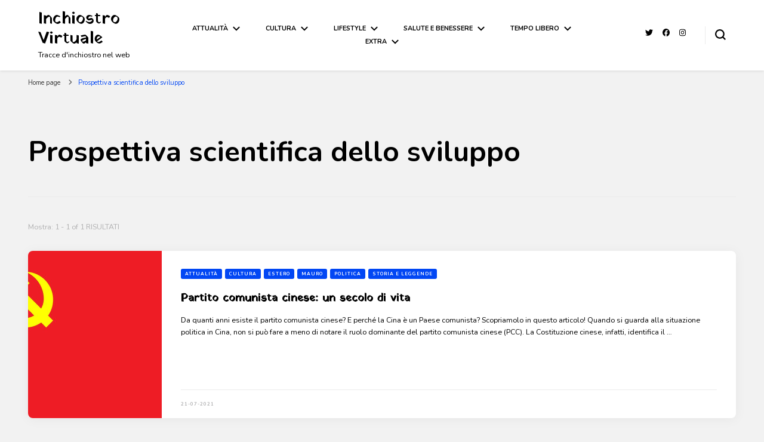

--- FILE ---
content_type: text/html; charset=UTF-8
request_url: https://inchiostrovirtuale.it/tag/prospettiva-scientifica-dello-sviluppo/
body_size: 20050
content:
    <!DOCTYPE html>
    <html lang="it-IT">
    <head itemscope itemtype="http://schema.org/WebSite">
	    <meta charset="UTF-8">
    <meta name="viewport" content="width=device-width, initial-scale=1">
    <link rel="profile" href="http://gmpg.org/xfn/11">
    <link rel="dns-prefetch" href="//cdn.hu-manity.co" />
		<!-- Cookie Compliance -->
		<script type="text/javascript">var huOptions = {"appID":"inchiostrovirtualeit-e2828d8","currentLanguage":"it","blocking":false,"globalCookie":false,"isAdmin":false,"privacyConsent":true,"forms":[]};</script>
		<script type="text/javascript" src="https://cdn.hu-manity.co/hu-banner.min.js"></script>	<script type="text/javascript">function theChampLoadEvent(e){var t=window.onload;if(typeof window.onload!="function"){window.onload=e}else{window.onload=function(){t();e()}}}</script>
		<script type="text/javascript">var theChampDefaultLang = 'it_IT', theChampCloseIconPath = 'https://inchiostrovirtuale.it/wp-content/plugins/super-socializer/images/close.png';</script>
		<script>var theChampSiteUrl = 'https://inchiostrovirtuale.it', theChampVerified = 0, theChampEmailPopup = 0, heateorSsMoreSharePopupSearchText = 'Search';</script>
			<script> var theChampFBKey = '', theChampFBLang = 'it_IT', theChampFbLikeMycred = 0, theChampSsga = 0, theChampCommentNotification = 0, theChampHeateorFcmRecentComments = 0, theChampFbIosLogin = 0; </script>
						<script type="text/javascript">var theChampFBCommentUrl = 'https://inchiostrovirtuale.it/partito-comunista-cinese/'; var theChampFBCommentColor = 'light'; var theChampFBCommentNumPosts = ''; var theChampFBCommentWidth = '100%'; var theChampFBCommentOrderby = 'social'; var theChampCommentingTabs = "wordpress,facebook,disqus", theChampGpCommentsUrl = 'https://inchiostrovirtuale.it/partito-comunista-cinese/', theChampDisqusShortname = '', theChampScEnabledTabs = 'wordpress,fb', theChampScLabel = 'Lascia un commento', theChampScTabLabels = {"wordpress":"Default Comments (0)","fb":"Facebook Comments","disqus":"Disqus Comments"}, theChampGpCommentsWidth = 0, theChampCommentingId = 'respond'</script>
						<script> var theChampSharingAjaxUrl = 'https://inchiostrovirtuale.it/wp-admin/admin-ajax.php', heateorSsFbMessengerAPI = 'https://www.facebook.com/dialog/send?app_id=595489497242932&display=popup&link=%encoded_post_url%&redirect_uri=%encoded_post_url%',heateorSsWhatsappShareAPI = 'web', heateorSsUrlCountFetched = [], heateorSsSharesText = 'Shares', heateorSsShareText = 'Share', theChampPluginIconPath = 'https://inchiostrovirtuale.it/wp-content/plugins/super-socializer/images/logo.png', theChampSaveSharesLocally = 0, theChampHorizontalSharingCountEnable = 0, theChampVerticalSharingCountEnable = 0, theChampSharingOffset = 0, theChampCounterOffset = -10, theChampMobileStickySharingEnabled = 0, heateorSsCopyLinkMessage = "Link copied.";
				</script>
			<style type="text/css">
						.the_champ_button_instagram span.the_champ_svg,a.the_champ_instagram span.the_champ_svg{background:radial-gradient(circle at 30% 107%,#fdf497 0,#fdf497 5%,#fd5949 45%,#d6249f 60%,#285aeb 90%)}
					.the_champ_horizontal_sharing .the_champ_svg,.heateor_ss_standard_follow_icons_container .the_champ_svg{
					color: #fff;
				border-width: 0px;
		border-style: solid;
		border-color: transparent;
	}
		.the_champ_horizontal_sharing .theChampTCBackground{
		color:#666;
	}
		.the_champ_horizontal_sharing span.the_champ_svg:hover,.heateor_ss_standard_follow_icons_container span.the_champ_svg:hover{
				border-color: transparent;
	}
		.the_champ_vertical_sharing span.the_champ_svg,.heateor_ss_floating_follow_icons_container span.the_champ_svg{
					color: #fff;
				border-width: 0px;
		border-style: solid;
		border-color: transparent;
	}
		.the_champ_vertical_sharing .theChampTCBackground{
		color:#666;
	}
		.the_champ_vertical_sharing span.the_champ_svg:hover,.heateor_ss_floating_follow_icons_container span.the_champ_svg:hover{
						border-color: transparent;
		}
	</style>
	<meta name='robots' content='index, follow, max-image-preview:large, max-snippet:-1, max-video-preview:-1' />
	<style>img:is([sizes="auto" i], [sizes^="auto," i]) { contain-intrinsic-size: 3000px 1500px }</style>
	
	<!-- This site is optimized with the Yoast SEO plugin v26.8 - https://yoast.com/product/yoast-seo-wordpress/ -->
	<title>Prospettiva scientifica dello sviluppo Archivi &#8211; Inchiostro Virtuale</title>
	<link rel="canonical" href="https://inchiostrovirtuale.it/tag/prospettiva-scientifica-dello-sviluppo/" />
	<meta property="og:locale" content="it_IT" />
	<meta property="og:type" content="article" />
	<meta property="og:title" content="Prospettiva scientifica dello sviluppo Archivi &#8211; Inchiostro Virtuale" />
	<meta property="og:url" content="https://inchiostrovirtuale.it/tag/prospettiva-scientifica-dello-sviluppo/" />
	<meta property="og:site_name" content="Inchiostro Virtuale" />
	<meta name="twitter:card" content="summary_large_image" />
	<meta name="twitter:site" content="@inkvirtuale" />
	<script type="application/ld+json" class="yoast-schema-graph">{"@context":"https://schema.org","@graph":[{"@type":"CollectionPage","@id":"https://inchiostrovirtuale.it/tag/prospettiva-scientifica-dello-sviluppo/","url":"https://inchiostrovirtuale.it/tag/prospettiva-scientifica-dello-sviluppo/","name":"Prospettiva scientifica dello sviluppo Archivi &#8211; Inchiostro Virtuale","isPartOf":{"@id":"https://inchiostrovirtuale.it/#website"},"primaryImageOfPage":{"@id":"https://inchiostrovirtuale.it/tag/prospettiva-scientifica-dello-sviluppo/#primaryimage"},"image":{"@id":"https://inchiostrovirtuale.it/tag/prospettiva-scientifica-dello-sviluppo/#primaryimage"},"thumbnailUrl":"https://inchiostrovirtuale.it/wp-content/uploads/2021/07/Partito-comunista-cinese-un-secolo-di-vita.jpg","breadcrumb":{"@id":"https://inchiostrovirtuale.it/tag/prospettiva-scientifica-dello-sviluppo/#breadcrumb"},"inLanguage":"it-IT"},{"@type":"ImageObject","inLanguage":"it-IT","@id":"https://inchiostrovirtuale.it/tag/prospettiva-scientifica-dello-sviluppo/#primaryimage","url":"https://inchiostrovirtuale.it/wp-content/uploads/2021/07/Partito-comunista-cinese-un-secolo-di-vita.jpg","contentUrl":"https://inchiostrovirtuale.it/wp-content/uploads/2021/07/Partito-comunista-cinese-un-secolo-di-vita.jpg","width":1024,"height":683,"caption":"Bandiera del PCC"},{"@type":"BreadcrumbList","@id":"https://inchiostrovirtuale.it/tag/prospettiva-scientifica-dello-sviluppo/#breadcrumb","itemListElement":[{"@type":"ListItem","position":1,"name":"Home","item":"https://inchiostrovirtuale.it/"},{"@type":"ListItem","position":2,"name":"Prospettiva scientifica dello sviluppo"}]},{"@type":"WebSite","@id":"https://inchiostrovirtuale.it/#website","url":"https://inchiostrovirtuale.it/","name":"Inchiostro Virtuale","description":"Tracce d&#039;inchiostro nel web","publisher":{"@id":"https://inchiostrovirtuale.it/#/schema/person/8ed0b4d4e3da07580b4b7d1a4826a2ca"},"potentialAction":[{"@type":"SearchAction","target":{"@type":"EntryPoint","urlTemplate":"https://inchiostrovirtuale.it/?s={search_term_string}"},"query-input":{"@type":"PropertyValueSpecification","valueRequired":true,"valueName":"search_term_string"}}],"inLanguage":"it-IT"},{"@type":["Person","Organization"],"@id":"https://inchiostrovirtuale.it/#/schema/person/8ed0b4d4e3da07580b4b7d1a4826a2ca","name":"Redazione IV","image":{"@type":"ImageObject","inLanguage":"it-IT","@id":"https://inchiostrovirtuale.it/#/schema/person/image/","url":"https://secure.gravatar.com/avatar/9d23939fb18d150ed22ace1342c0c1a7060ba03e595879d8cb9aa9c84346824b?s=96&d=identicon&r=g","contentUrl":"https://secure.gravatar.com/avatar/9d23939fb18d150ed22ace1342c0c1a7060ba03e595879d8cb9aa9c84346824b?s=96&d=identicon&r=g","caption":"Redazione IV"},"logo":{"@id":"https://inchiostrovirtuale.it/#/schema/person/image/"},"description":"Siamo persone a cui piace lasciare tracce d'inchiostro su tanti argomenti. Scriviamo per passione, per condividere e per... lasciare qualche macchia a chi ha voglia di leggerci! Per contattarci scrivete a: redazione@inchiostrovirtuale.it!","sameAs":["http://www.inchiostrovirtuale.it/","https://www.facebook.com/groups/225176934592462/","https://www.instagram.com/inchiostrovirtuale/","https://x.com/https://twitter.com/inkvirtuale"]}]}</script>
	<!-- / Yoast SEO plugin. -->


<link rel='dns-prefetch' href='//fonts.googleapis.com' />
<link rel="alternate" type="application/rss+xml" title="Inchiostro Virtuale &raquo; Feed" href="https://inchiostrovirtuale.it/feed/" />
<link rel="alternate" type="application/rss+xml" title="Inchiostro Virtuale &raquo; Feed dei commenti" href="https://inchiostrovirtuale.it/comments/feed/" />
<link rel="alternate" type="application/rss+xml" title="Inchiostro Virtuale &raquo; Prospettiva scientifica dello sviluppo Feed del tag" href="https://inchiostrovirtuale.it/tag/prospettiva-scientifica-dello-sviluppo/feed/" />
		<!-- This site uses the Google Analytics by MonsterInsights plugin v9.11.1 - Using Analytics tracking - https://www.monsterinsights.com/ -->
							<script src="//www.googletagmanager.com/gtag/js?id=G-4P7EF7XHK2"  data-cfasync="false" data-wpfc-render="false" type="text/javascript" async></script>
			<script data-cfasync="false" data-wpfc-render="false" type="text/javascript">
				var mi_version = '9.11.1';
				var mi_track_user = true;
				var mi_no_track_reason = '';
								var MonsterInsightsDefaultLocations = {"page_location":"https:\/\/inchiostrovirtuale.it\/tag\/prospettiva-scientifica-dello-sviluppo\/"};
								if ( typeof MonsterInsightsPrivacyGuardFilter === 'function' ) {
					var MonsterInsightsLocations = (typeof MonsterInsightsExcludeQuery === 'object') ? MonsterInsightsPrivacyGuardFilter( MonsterInsightsExcludeQuery ) : MonsterInsightsPrivacyGuardFilter( MonsterInsightsDefaultLocations );
				} else {
					var MonsterInsightsLocations = (typeof MonsterInsightsExcludeQuery === 'object') ? MonsterInsightsExcludeQuery : MonsterInsightsDefaultLocations;
				}

								var disableStrs = [
										'ga-disable-G-4P7EF7XHK2',
									];

				/* Function to detect opted out users */
				function __gtagTrackerIsOptedOut() {
					for (var index = 0; index < disableStrs.length; index++) {
						if (document.cookie.indexOf(disableStrs[index] + '=true') > -1) {
							return true;
						}
					}

					return false;
				}

				/* Disable tracking if the opt-out cookie exists. */
				if (__gtagTrackerIsOptedOut()) {
					for (var index = 0; index < disableStrs.length; index++) {
						window[disableStrs[index]] = true;
					}
				}

				/* Opt-out function */
				function __gtagTrackerOptout() {
					for (var index = 0; index < disableStrs.length; index++) {
						document.cookie = disableStrs[index] + '=true; expires=Thu, 31 Dec 2099 23:59:59 UTC; path=/';
						window[disableStrs[index]] = true;
					}
				}

				if ('undefined' === typeof gaOptout) {
					function gaOptout() {
						__gtagTrackerOptout();
					}
				}
								window.dataLayer = window.dataLayer || [];

				window.MonsterInsightsDualTracker = {
					helpers: {},
					trackers: {},
				};
				if (mi_track_user) {
					function __gtagDataLayer() {
						dataLayer.push(arguments);
					}

					function __gtagTracker(type, name, parameters) {
						if (!parameters) {
							parameters = {};
						}

						if (parameters.send_to) {
							__gtagDataLayer.apply(null, arguments);
							return;
						}

						if (type === 'event') {
														parameters.send_to = monsterinsights_frontend.v4_id;
							var hookName = name;
							if (typeof parameters['event_category'] !== 'undefined') {
								hookName = parameters['event_category'] + ':' + name;
							}

							if (typeof MonsterInsightsDualTracker.trackers[hookName] !== 'undefined') {
								MonsterInsightsDualTracker.trackers[hookName](parameters);
							} else {
								__gtagDataLayer('event', name, parameters);
							}
							
						} else {
							__gtagDataLayer.apply(null, arguments);
						}
					}

					__gtagTracker('js', new Date());
					__gtagTracker('set', {
						'developer_id.dZGIzZG': true,
											});
					if ( MonsterInsightsLocations.page_location ) {
						__gtagTracker('set', MonsterInsightsLocations);
					}
										__gtagTracker('config', 'G-4P7EF7XHK2', {"forceSSL":"true","link_attribution":"true"} );
										window.gtag = __gtagTracker;										(function () {
						/* https://developers.google.com/analytics/devguides/collection/analyticsjs/ */
						/* ga and __gaTracker compatibility shim. */
						var noopfn = function () {
							return null;
						};
						var newtracker = function () {
							return new Tracker();
						};
						var Tracker = function () {
							return null;
						};
						var p = Tracker.prototype;
						p.get = noopfn;
						p.set = noopfn;
						p.send = function () {
							var args = Array.prototype.slice.call(arguments);
							args.unshift('send');
							__gaTracker.apply(null, args);
						};
						var __gaTracker = function () {
							var len = arguments.length;
							if (len === 0) {
								return;
							}
							var f = arguments[len - 1];
							if (typeof f !== 'object' || f === null || typeof f.hitCallback !== 'function') {
								if ('send' === arguments[0]) {
									var hitConverted, hitObject = false, action;
									if ('event' === arguments[1]) {
										if ('undefined' !== typeof arguments[3]) {
											hitObject = {
												'eventAction': arguments[3],
												'eventCategory': arguments[2],
												'eventLabel': arguments[4],
												'value': arguments[5] ? arguments[5] : 1,
											}
										}
									}
									if ('pageview' === arguments[1]) {
										if ('undefined' !== typeof arguments[2]) {
											hitObject = {
												'eventAction': 'page_view',
												'page_path': arguments[2],
											}
										}
									}
									if (typeof arguments[2] === 'object') {
										hitObject = arguments[2];
									}
									if (typeof arguments[5] === 'object') {
										Object.assign(hitObject, arguments[5]);
									}
									if ('undefined' !== typeof arguments[1].hitType) {
										hitObject = arguments[1];
										if ('pageview' === hitObject.hitType) {
											hitObject.eventAction = 'page_view';
										}
									}
									if (hitObject) {
										action = 'timing' === arguments[1].hitType ? 'timing_complete' : hitObject.eventAction;
										hitConverted = mapArgs(hitObject);
										__gtagTracker('event', action, hitConverted);
									}
								}
								return;
							}

							function mapArgs(args) {
								var arg, hit = {};
								var gaMap = {
									'eventCategory': 'event_category',
									'eventAction': 'event_action',
									'eventLabel': 'event_label',
									'eventValue': 'event_value',
									'nonInteraction': 'non_interaction',
									'timingCategory': 'event_category',
									'timingVar': 'name',
									'timingValue': 'value',
									'timingLabel': 'event_label',
									'page': 'page_path',
									'location': 'page_location',
									'title': 'page_title',
									'referrer' : 'page_referrer',
								};
								for (arg in args) {
																		if (!(!args.hasOwnProperty(arg) || !gaMap.hasOwnProperty(arg))) {
										hit[gaMap[arg]] = args[arg];
									} else {
										hit[arg] = args[arg];
									}
								}
								return hit;
							}

							try {
								f.hitCallback();
							} catch (ex) {
							}
						};
						__gaTracker.create = newtracker;
						__gaTracker.getByName = newtracker;
						__gaTracker.getAll = function () {
							return [];
						};
						__gaTracker.remove = noopfn;
						__gaTracker.loaded = true;
						window['__gaTracker'] = __gaTracker;
					})();
									} else {
										console.log("");
					(function () {
						function __gtagTracker() {
							return null;
						}

						window['__gtagTracker'] = __gtagTracker;
						window['gtag'] = __gtagTracker;
					})();
									}
			</script>
							<!-- / Google Analytics by MonsterInsights -->
		<script type="text/javascript">
/* <![CDATA[ */
window._wpemojiSettings = {"baseUrl":"https:\/\/s.w.org\/images\/core\/emoji\/16.0.1\/72x72\/","ext":".png","svgUrl":"https:\/\/s.w.org\/images\/core\/emoji\/16.0.1\/svg\/","svgExt":".svg","source":{"concatemoji":"https:\/\/inchiostrovirtuale.it\/wp-includes\/js\/wp-emoji-release.min.js?ver=6.8.3"}};
/*! This file is auto-generated */
!function(s,n){var o,i,e;function c(e){try{var t={supportTests:e,timestamp:(new Date).valueOf()};sessionStorage.setItem(o,JSON.stringify(t))}catch(e){}}function p(e,t,n){e.clearRect(0,0,e.canvas.width,e.canvas.height),e.fillText(t,0,0);var t=new Uint32Array(e.getImageData(0,0,e.canvas.width,e.canvas.height).data),a=(e.clearRect(0,0,e.canvas.width,e.canvas.height),e.fillText(n,0,0),new Uint32Array(e.getImageData(0,0,e.canvas.width,e.canvas.height).data));return t.every(function(e,t){return e===a[t]})}function u(e,t){e.clearRect(0,0,e.canvas.width,e.canvas.height),e.fillText(t,0,0);for(var n=e.getImageData(16,16,1,1),a=0;a<n.data.length;a++)if(0!==n.data[a])return!1;return!0}function f(e,t,n,a){switch(t){case"flag":return n(e,"\ud83c\udff3\ufe0f\u200d\u26a7\ufe0f","\ud83c\udff3\ufe0f\u200b\u26a7\ufe0f")?!1:!n(e,"\ud83c\udde8\ud83c\uddf6","\ud83c\udde8\u200b\ud83c\uddf6")&&!n(e,"\ud83c\udff4\udb40\udc67\udb40\udc62\udb40\udc65\udb40\udc6e\udb40\udc67\udb40\udc7f","\ud83c\udff4\u200b\udb40\udc67\u200b\udb40\udc62\u200b\udb40\udc65\u200b\udb40\udc6e\u200b\udb40\udc67\u200b\udb40\udc7f");case"emoji":return!a(e,"\ud83e\udedf")}return!1}function g(e,t,n,a){var r="undefined"!=typeof WorkerGlobalScope&&self instanceof WorkerGlobalScope?new OffscreenCanvas(300,150):s.createElement("canvas"),o=r.getContext("2d",{willReadFrequently:!0}),i=(o.textBaseline="top",o.font="600 32px Arial",{});return e.forEach(function(e){i[e]=t(o,e,n,a)}),i}function t(e){var t=s.createElement("script");t.src=e,t.defer=!0,s.head.appendChild(t)}"undefined"!=typeof Promise&&(o="wpEmojiSettingsSupports",i=["flag","emoji"],n.supports={everything:!0,everythingExceptFlag:!0},e=new Promise(function(e){s.addEventListener("DOMContentLoaded",e,{once:!0})}),new Promise(function(t){var n=function(){try{var e=JSON.parse(sessionStorage.getItem(o));if("object"==typeof e&&"number"==typeof e.timestamp&&(new Date).valueOf()<e.timestamp+604800&&"object"==typeof e.supportTests)return e.supportTests}catch(e){}return null}();if(!n){if("undefined"!=typeof Worker&&"undefined"!=typeof OffscreenCanvas&&"undefined"!=typeof URL&&URL.createObjectURL&&"undefined"!=typeof Blob)try{var e="postMessage("+g.toString()+"("+[JSON.stringify(i),f.toString(),p.toString(),u.toString()].join(",")+"));",a=new Blob([e],{type:"text/javascript"}),r=new Worker(URL.createObjectURL(a),{name:"wpTestEmojiSupports"});return void(r.onmessage=function(e){c(n=e.data),r.terminate(),t(n)})}catch(e){}c(n=g(i,f,p,u))}t(n)}).then(function(e){for(var t in e)n.supports[t]=e[t],n.supports.everything=n.supports.everything&&n.supports[t],"flag"!==t&&(n.supports.everythingExceptFlag=n.supports.everythingExceptFlag&&n.supports[t]);n.supports.everythingExceptFlag=n.supports.everythingExceptFlag&&!n.supports.flag,n.DOMReady=!1,n.readyCallback=function(){n.DOMReady=!0}}).then(function(){return e}).then(function(){var e;n.supports.everything||(n.readyCallback(),(e=n.source||{}).concatemoji?t(e.concatemoji):e.wpemoji&&e.twemoji&&(t(e.twemoji),t(e.wpemoji)))}))}((window,document),window._wpemojiSettings);
/* ]]> */
</script>
<style id='wp-emoji-styles-inline-css' type='text/css'>

	img.wp-smiley, img.emoji {
		display: inline !important;
		border: none !important;
		box-shadow: none !important;
		height: 1em !important;
		width: 1em !important;
		margin: 0 0.07em !important;
		vertical-align: -0.1em !important;
		background: none !important;
		padding: 0 !important;
	}
</style>
<link rel='stylesheet' id='wp-block-library-css' href='https://inchiostrovirtuale.it/wp-includes/css/dist/block-library/style.min.css?ver=6.8.3' type='text/css' media='all' />
<style id='classic-theme-styles-inline-css' type='text/css'>
/*! This file is auto-generated */
.wp-block-button__link{color:#fff;background-color:#32373c;border-radius:9999px;box-shadow:none;text-decoration:none;padding:calc(.667em + 2px) calc(1.333em + 2px);font-size:1.125em}.wp-block-file__button{background:#32373c;color:#fff;text-decoration:none}
</style>
<style id='global-styles-inline-css' type='text/css'>
:root{--wp--preset--aspect-ratio--square: 1;--wp--preset--aspect-ratio--4-3: 4/3;--wp--preset--aspect-ratio--3-4: 3/4;--wp--preset--aspect-ratio--3-2: 3/2;--wp--preset--aspect-ratio--2-3: 2/3;--wp--preset--aspect-ratio--16-9: 16/9;--wp--preset--aspect-ratio--9-16: 9/16;--wp--preset--color--black: #000000;--wp--preset--color--cyan-bluish-gray: #abb8c3;--wp--preset--color--white: #ffffff;--wp--preset--color--pale-pink: #f78da7;--wp--preset--color--vivid-red: #cf2e2e;--wp--preset--color--luminous-vivid-orange: #ff6900;--wp--preset--color--luminous-vivid-amber: #fcb900;--wp--preset--color--light-green-cyan: #7bdcb5;--wp--preset--color--vivid-green-cyan: #00d084;--wp--preset--color--pale-cyan-blue: #8ed1fc;--wp--preset--color--vivid-cyan-blue: #0693e3;--wp--preset--color--vivid-purple: #9b51e0;--wp--preset--gradient--vivid-cyan-blue-to-vivid-purple: linear-gradient(135deg,rgba(6,147,227,1) 0%,rgb(155,81,224) 100%);--wp--preset--gradient--light-green-cyan-to-vivid-green-cyan: linear-gradient(135deg,rgb(122,220,180) 0%,rgb(0,208,130) 100%);--wp--preset--gradient--luminous-vivid-amber-to-luminous-vivid-orange: linear-gradient(135deg,rgba(252,185,0,1) 0%,rgba(255,105,0,1) 100%);--wp--preset--gradient--luminous-vivid-orange-to-vivid-red: linear-gradient(135deg,rgba(255,105,0,1) 0%,rgb(207,46,46) 100%);--wp--preset--gradient--very-light-gray-to-cyan-bluish-gray: linear-gradient(135deg,rgb(238,238,238) 0%,rgb(169,184,195) 100%);--wp--preset--gradient--cool-to-warm-spectrum: linear-gradient(135deg,rgb(74,234,220) 0%,rgb(151,120,209) 20%,rgb(207,42,186) 40%,rgb(238,44,130) 60%,rgb(251,105,98) 80%,rgb(254,248,76) 100%);--wp--preset--gradient--blush-light-purple: linear-gradient(135deg,rgb(255,206,236) 0%,rgb(152,150,240) 100%);--wp--preset--gradient--blush-bordeaux: linear-gradient(135deg,rgb(254,205,165) 0%,rgb(254,45,45) 50%,rgb(107,0,62) 100%);--wp--preset--gradient--luminous-dusk: linear-gradient(135deg,rgb(255,203,112) 0%,rgb(199,81,192) 50%,rgb(65,88,208) 100%);--wp--preset--gradient--pale-ocean: linear-gradient(135deg,rgb(255,245,203) 0%,rgb(182,227,212) 50%,rgb(51,167,181) 100%);--wp--preset--gradient--electric-grass: linear-gradient(135deg,rgb(202,248,128) 0%,rgb(113,206,126) 100%);--wp--preset--gradient--midnight: linear-gradient(135deg,rgb(2,3,129) 0%,rgb(40,116,252) 100%);--wp--preset--font-size--small: 13px;--wp--preset--font-size--medium: 20px;--wp--preset--font-size--large: 36px;--wp--preset--font-size--x-large: 42px;--wp--preset--spacing--20: 0.44rem;--wp--preset--spacing--30: 0.67rem;--wp--preset--spacing--40: 1rem;--wp--preset--spacing--50: 1.5rem;--wp--preset--spacing--60: 2.25rem;--wp--preset--spacing--70: 3.38rem;--wp--preset--spacing--80: 5.06rem;--wp--preset--shadow--natural: 6px 6px 9px rgba(0, 0, 0, 0.2);--wp--preset--shadow--deep: 12px 12px 50px rgba(0, 0, 0, 0.4);--wp--preset--shadow--sharp: 6px 6px 0px rgba(0, 0, 0, 0.2);--wp--preset--shadow--outlined: 6px 6px 0px -3px rgba(255, 255, 255, 1), 6px 6px rgba(0, 0, 0, 1);--wp--preset--shadow--crisp: 6px 6px 0px rgba(0, 0, 0, 1);}:where(.is-layout-flex){gap: 0.5em;}:where(.is-layout-grid){gap: 0.5em;}body .is-layout-flex{display: flex;}.is-layout-flex{flex-wrap: wrap;align-items: center;}.is-layout-flex > :is(*, div){margin: 0;}body .is-layout-grid{display: grid;}.is-layout-grid > :is(*, div){margin: 0;}:where(.wp-block-columns.is-layout-flex){gap: 2em;}:where(.wp-block-columns.is-layout-grid){gap: 2em;}:where(.wp-block-post-template.is-layout-flex){gap: 1.25em;}:where(.wp-block-post-template.is-layout-grid){gap: 1.25em;}.has-black-color{color: var(--wp--preset--color--black) !important;}.has-cyan-bluish-gray-color{color: var(--wp--preset--color--cyan-bluish-gray) !important;}.has-white-color{color: var(--wp--preset--color--white) !important;}.has-pale-pink-color{color: var(--wp--preset--color--pale-pink) !important;}.has-vivid-red-color{color: var(--wp--preset--color--vivid-red) !important;}.has-luminous-vivid-orange-color{color: var(--wp--preset--color--luminous-vivid-orange) !important;}.has-luminous-vivid-amber-color{color: var(--wp--preset--color--luminous-vivid-amber) !important;}.has-light-green-cyan-color{color: var(--wp--preset--color--light-green-cyan) !important;}.has-vivid-green-cyan-color{color: var(--wp--preset--color--vivid-green-cyan) !important;}.has-pale-cyan-blue-color{color: var(--wp--preset--color--pale-cyan-blue) !important;}.has-vivid-cyan-blue-color{color: var(--wp--preset--color--vivid-cyan-blue) !important;}.has-vivid-purple-color{color: var(--wp--preset--color--vivid-purple) !important;}.has-black-background-color{background-color: var(--wp--preset--color--black) !important;}.has-cyan-bluish-gray-background-color{background-color: var(--wp--preset--color--cyan-bluish-gray) !important;}.has-white-background-color{background-color: var(--wp--preset--color--white) !important;}.has-pale-pink-background-color{background-color: var(--wp--preset--color--pale-pink) !important;}.has-vivid-red-background-color{background-color: var(--wp--preset--color--vivid-red) !important;}.has-luminous-vivid-orange-background-color{background-color: var(--wp--preset--color--luminous-vivid-orange) !important;}.has-luminous-vivid-amber-background-color{background-color: var(--wp--preset--color--luminous-vivid-amber) !important;}.has-light-green-cyan-background-color{background-color: var(--wp--preset--color--light-green-cyan) !important;}.has-vivid-green-cyan-background-color{background-color: var(--wp--preset--color--vivid-green-cyan) !important;}.has-pale-cyan-blue-background-color{background-color: var(--wp--preset--color--pale-cyan-blue) !important;}.has-vivid-cyan-blue-background-color{background-color: var(--wp--preset--color--vivid-cyan-blue) !important;}.has-vivid-purple-background-color{background-color: var(--wp--preset--color--vivid-purple) !important;}.has-black-border-color{border-color: var(--wp--preset--color--black) !important;}.has-cyan-bluish-gray-border-color{border-color: var(--wp--preset--color--cyan-bluish-gray) !important;}.has-white-border-color{border-color: var(--wp--preset--color--white) !important;}.has-pale-pink-border-color{border-color: var(--wp--preset--color--pale-pink) !important;}.has-vivid-red-border-color{border-color: var(--wp--preset--color--vivid-red) !important;}.has-luminous-vivid-orange-border-color{border-color: var(--wp--preset--color--luminous-vivid-orange) !important;}.has-luminous-vivid-amber-border-color{border-color: var(--wp--preset--color--luminous-vivid-amber) !important;}.has-light-green-cyan-border-color{border-color: var(--wp--preset--color--light-green-cyan) !important;}.has-vivid-green-cyan-border-color{border-color: var(--wp--preset--color--vivid-green-cyan) !important;}.has-pale-cyan-blue-border-color{border-color: var(--wp--preset--color--pale-cyan-blue) !important;}.has-vivid-cyan-blue-border-color{border-color: var(--wp--preset--color--vivid-cyan-blue) !important;}.has-vivid-purple-border-color{border-color: var(--wp--preset--color--vivid-purple) !important;}.has-vivid-cyan-blue-to-vivid-purple-gradient-background{background: var(--wp--preset--gradient--vivid-cyan-blue-to-vivid-purple) !important;}.has-light-green-cyan-to-vivid-green-cyan-gradient-background{background: var(--wp--preset--gradient--light-green-cyan-to-vivid-green-cyan) !important;}.has-luminous-vivid-amber-to-luminous-vivid-orange-gradient-background{background: var(--wp--preset--gradient--luminous-vivid-amber-to-luminous-vivid-orange) !important;}.has-luminous-vivid-orange-to-vivid-red-gradient-background{background: var(--wp--preset--gradient--luminous-vivid-orange-to-vivid-red) !important;}.has-very-light-gray-to-cyan-bluish-gray-gradient-background{background: var(--wp--preset--gradient--very-light-gray-to-cyan-bluish-gray) !important;}.has-cool-to-warm-spectrum-gradient-background{background: var(--wp--preset--gradient--cool-to-warm-spectrum) !important;}.has-blush-light-purple-gradient-background{background: var(--wp--preset--gradient--blush-light-purple) !important;}.has-blush-bordeaux-gradient-background{background: var(--wp--preset--gradient--blush-bordeaux) !important;}.has-luminous-dusk-gradient-background{background: var(--wp--preset--gradient--luminous-dusk) !important;}.has-pale-ocean-gradient-background{background: var(--wp--preset--gradient--pale-ocean) !important;}.has-electric-grass-gradient-background{background: var(--wp--preset--gradient--electric-grass) !important;}.has-midnight-gradient-background{background: var(--wp--preset--gradient--midnight) !important;}.has-small-font-size{font-size: var(--wp--preset--font-size--small) !important;}.has-medium-font-size{font-size: var(--wp--preset--font-size--medium) !important;}.has-large-font-size{font-size: var(--wp--preset--font-size--large) !important;}.has-x-large-font-size{font-size: var(--wp--preset--font-size--x-large) !important;}
:where(.wp-block-post-template.is-layout-flex){gap: 1.25em;}:where(.wp-block-post-template.is-layout-grid){gap: 1.25em;}
:where(.wp-block-columns.is-layout-flex){gap: 2em;}:where(.wp-block-columns.is-layout-grid){gap: 2em;}
:root :where(.wp-block-pullquote){font-size: 1.5em;line-height: 1.6;}
</style>
<link rel='stylesheet' id='blossomthemes-toolkit-css' href='https://inchiostrovirtuale.it/wp-content/plugins/blossomthemes-toolkit/public/css/blossomthemes-toolkit-public.min.css?ver=2.2.7' type='text/css' media='all' />
<link rel='stylesheet' id='crp-style-rounded-thumbs-css' href='https://inchiostrovirtuale.it/wp-content/plugins/contextual-related-posts/css/rounded-thumbs.min.css?ver=4.1.0' type='text/css' media='all' />
<style id='crp-style-rounded-thumbs-inline-css' type='text/css'>

			.crp_related.crp-rounded-thumbs a {
				width: 150px;
                height: 150px;
				text-decoration: none;
			}
			.crp_related.crp-rounded-thumbs img {
				max-width: 150px;
				margin: auto;
			}
			.crp_related.crp-rounded-thumbs .crp_title {
				width: 100%;
			}
			
</style>
<link rel='stylesheet' id='owl-carousel-css' href='https://inchiostrovirtuale.it/wp-content/themes/blossom-pin/css/owl.carousel.min.css?ver=2.2.1' type='text/css' media='all' />
<link rel='stylesheet' id='blossom-pin-google-fonts-css' href='https://fonts.googleapis.com/css?family=Nunito%3A200%2C300%2Cregular%2C500%2C600%2C700%2C800%2C900%2C200italic%2C300italic%2Citalic%2C500italic%2C600italic%2C700italic%2C800italic%2C900italic%7CYatra+One%3Aregular' type='text/css' media='all' />
<link rel='stylesheet' id='blossom-pin-css' href='https://inchiostrovirtuale.it/wp-content/themes/blossom-pin/style.css?ver=1.3.7' type='text/css' media='all' />
<style id='blossom-pin-inline-css' type='text/css'>

    
    /*Typography*/

    body,
    button,
    input,
    select,
    optgroup,
    textarea{
        font-family : Nunito;
        font-size   : 14px;        
    }
    
    .site-header .site-branding .site-title,
    .single-header .site-branding .site-title,
    .mobile-header .mobile-site-header .site-branding .site-title{
        font-family : Yatra One;
        font-weight : 400;
        font-style  : normal;
    }

    .blog #primary .format-quote .post-thumbnail blockquote cite, 
    .newsletter-section .blossomthemes-email-newsletter-wrapper .text-holder h3,
    .newsletter-section .blossomthemes-email-newsletter-wrapper.bg-img .text-holder h3, 
    #primary .post .entry-content blockquote cite,
    #primary .page .entry-content blockquote cite{
        font-family : Nunito;
    }

    .banner-slider .item .text-holder .entry-title, 
    .banner .banner-caption .banner-title, 
    .blog #primary .post .entry-header .entry-title, 
    .blog #primary .format-quote .post-thumbnail .blockquote-holder, 
    .search #primary .search-post .entry-header .entry-title,
    .archive #primary .post .entry-header .entry-title, 
    .single .post-entry-header .entry-title, 
    #primary .post .entry-content blockquote,
    #primary .page .entry-content blockquote, 
    #primary .post .entry-content .pull-left,
    #primary .page .entry-content .pull-left, 
    #primary .post .entry-content .pull-right,
    #primary .page .entry-content .pull-right, 
    .single-header .title-holder .post-title, 
    .recommended-post .post .entry-header .entry-title, 
    .widget_bttk_popular_post ul li .entry-header .entry-title,
    .widget_bttk_pro_recent_post ul li .entry-header .entry-title, 
    .blossomthemes-email-newsletter-wrapper.bg-img .text-holder h3, 
    .widget_recent_entries ul li a, 
    .widget_recent_comments ul li a, 
    .widget_bttk_posts_category_slider_widget .carousel-title .title, 
    .single .navigation .post-title, 
    .single-blossom-portfolio .post-navigation .nav-previous,
    .single-blossom-portfolio .post-navigation .nav-next, 
    .site-main .blossom-portfolio .entry-title {
        font-family : Yatra One;
    }
    
    /*Color Scheme*/
    a, 
    .main-navigation ul li a:hover,
    .main-navigation ul .current-menu-item > a,
    .main-navigation ul li:hover > a, 
    .site-header .site-branding .site-title a:hover, 
    .site-header .social-networks ul li a:hover, 
    .banner-slider .item .text-holder .entry-title a:hover, 
    .blog #primary .post .entry-header .entry-title a:hover, 
    .blog #primary .post .entry-footer .read-more:hover, 
    .blog #primary .post .entry-footer .edit-link a:hover, 
    .blog #primary .post .bottom .posted-on a:hover, 
    .newsletter-section .social-networks ul li a:hover, 
    .instagram-section .profile-link:hover, 
    .search #primary .search-post .entry-header .entry-title a:hover,
     .archive #primary .post .entry-header .entry-title a:hover, 
     .search #primary .search-post .entry-footer .posted-on a:hover,
     .archive #primary .post .entry-footer .posted-on a:hover, 
     .single #primary .post .holder .meta-info .entry-meta a:hover, 
    .single-header .site-branding .site-title a:hover, 
    .single-header .social-networks ul li a:hover, 
    .comments-area .comment-body .text-holder .top .comment-metadata a:hover, 
    .comments-area .comment-body .text-holder .reply a:hover, 
    .recommended-post .post .entry-header .entry-title a:hover, 
    .error-wrapper .error-holder h3, 
    .widget_bttk_popular_post ul li .entry-header .entry-title a:hover,
     .widget_bttk_pro_recent_post ul li .entry-header .entry-title a:hover, 
     .widget_bttk_popular_post ul li .entry-header .entry-meta a:hover,
     .widget_bttk_pro_recent_post ul li .entry-header .entry-meta a:hover,
     .widget_bttk_popular_post .style-two li .entry-header .cat-links a:hover,
     .widget_bttk_pro_recent_post .style-two li .entry-header .cat-links a:hover,
     .widget_bttk_popular_post .style-three li .entry-header .cat-links a:hover,
     .widget_bttk_pro_recent_post .style-three li .entry-header .cat-links a:hover, 
     .widget_recent_entries ul li:before, 
     .widget_recent_entries ul li a:hover, 
    .widget_recent_comments ul li:before, 
    .widget_bttk_posts_category_slider_widget .carousel-title .cat-links a:hover, 
    .widget_bttk_posts_category_slider_widget .carousel-title .title a:hover, 
    .site-footer .footer-b .footer-nav ul li a:hover, 
    .single .navigation a:hover .post-title, 
    .page-template-blossom-portfolio .portfolio-holder .portfolio-sorting .is-checked, 
    .portfolio-item a:hover, 
    .single-blossom-portfolio .post-navigation .nav-previous a:hover,
     .single-blossom-portfolio .post-navigation .nav-next a:hover, 
     .mobile-header .mobile-site-header .site-branding .site-title a:hover, 
    .mobile-menu .main-navigation ul li:hover svg, 
    .mobile-menu .main-navigation ul ul li a:hover,
    .mobile-menu .main-navigation ul ul li:hover > a, 
    .mobile-menu .social-networks ul li a:hover, 
    .site-main .blossom-portfolio .entry-title a:hover, 
    .site-main .blossom-portfolio .entry-footer .posted-on a:hover, 
    .widget_bttk_social_links ul li a:hover, 
    #crumbs a:hover, #crumbs .current a,
    .entry-content a:hover,
    .entry-summary a:hover,
    .page-content a:hover,
    .comment-content a:hover,
    .widget .textwidget a:hover {
        color: #0247f4;
    }

    .comments-area .comment-body .text-holder .reply a:hover svg {
        fill: #0247f4;
     }

    button:hover,
    input[type="button"]:hover,
    input[type="reset"]:hover,
    input[type="submit"]:hover, 
    .banner-slider .item, 
    .banner-slider .item .text-holder .category a, 
    .banner .banner-caption .banner-link:hover, 
    .blog #primary .post .entry-header .category a, 
    .newsletter-section, 
    .search #primary .search-post .entry-header .category a,
    .archive #primary .post .entry-header .category a, 
    .single .post-entry-header .category a, 
    .single #primary .post .holder .meta-info .entry-meta .byline:after, 
    .single #primary .post .entry-footer .tags a, 
    .single-header .progress-bar, 
    .recommended-post .post .entry-header .category a, 
    .error-wrapper .error-holder .btn-home a:hover, 
    .widget .widget-title:after, 
    .widget_bttk_author_bio .readmore:hover, 
    .widget_bttk_custom_categories ul li a:hover .post-count, 
    .widget_blossomtheme_companion_cta_widget .text-holder .button-wrap .btn-cta, 
    .widget_blossomtheme_featured_page_widget .text-holder .btn-readmore:hover, 
    .widget_bttk_icon_text_widget .text-holder .btn-readmore:hover, 
    .widget_bttk_image_text_widget ul li .btn-readmore:hover, 
    .back-to-top, 
    .single .post-entry-header .share .social-networks li a:hover {
        background: #0247f4;
    }

    button:hover,
    input[type="button"]:hover,
    input[type="reset"]:hover,
    input[type="submit"]:hover, 
    .error-wrapper .error-holder .btn-home a:hover {
        border-color: #0247f4;
    }

    .blog #primary .post .entry-footer .read-more:hover, 
    .blog #primary .post .entry-footer .edit-link a:hover {
        border-bottom-color: #0247f4;
    }

    @media screen and (max-width: 1024px) {
        .main-navigation ul ul li a:hover, 
        .main-navigation ul ul li:hover > a, 
        .main-navigation ul ul .current-menu-item > a, 
        .main-navigation ul ul .current-menu-ancestor > a, 
        .main-navigation ul ul .current_page_item > a, 
        .main-navigation ul ul .current_page_ancestor > a {
            color: #0247f4 !important;
        }
    }
</style>
<link rel='stylesheet' id='the_champ_frontend_css-css' href='https://inchiostrovirtuale.it/wp-content/plugins/super-socializer/css/front.css?ver=7.14.5' type='text/css' media='all' />
<script type="text/javascript" src="https://inchiostrovirtuale.it/wp-content/plugins/google-analytics-for-wordpress/assets/js/frontend-gtag.min.js?ver=9.11.1" id="monsterinsights-frontend-script-js" async="async" data-wp-strategy="async"></script>
<script data-cfasync="false" data-wpfc-render="false" type="text/javascript" id='monsterinsights-frontend-script-js-extra'>/* <![CDATA[ */
var monsterinsights_frontend = {"js_events_tracking":"true","download_extensions":"doc,pdf,ppt,zip,xls,docx,pptx,xlsx","inbound_paths":"[{\"path\":\"\\\/go\\\/\",\"label\":\"affiliate\"},{\"path\":\"\\\/recommend\\\/\",\"label\":\"affiliate\"}]","home_url":"https:\/\/inchiostrovirtuale.it","hash_tracking":"false","v4_id":"G-4P7EF7XHK2"};/* ]]> */
</script>
<script type="text/javascript" src="https://inchiostrovirtuale.it/wp-includes/js/jquery/jquery.min.js?ver=3.7.1" id="jquery-core-js"></script>
<script type="text/javascript" src="https://inchiostrovirtuale.it/wp-includes/js/jquery/jquery-migrate.min.js?ver=3.4.1" id="jquery-migrate-js"></script>
<link rel="https://api.w.org/" href="https://inchiostrovirtuale.it/wp-json/" /><link rel="alternate" title="JSON" type="application/json" href="https://inchiostrovirtuale.it/wp-json/wp/v2/tags/13610" /><link rel="EditURI" type="application/rsd+xml" title="RSD" href="https://inchiostrovirtuale.it/xmlrpc.php?rsd" />
<meta name="generator" content="WordPress 6.8.3" />
<script type="text/javascript" src="https://inchiostrovirtuale.it/wp-includes/js/tw-sack.min.js?ver=1.6.1" id="sack-js"></script>
	<script type="text/javascript">
		//<![CDATA[
				function alo_em_pubblic_form ()
		{

			var alo_cf_array = new Array();
									document.alo_easymail_widget_form.submit.value="invio in corso...";
			document.alo_easymail_widget_form.submit.disabled = true;
			document.getElementById('alo_em_widget_loading').style.display = "inline";
			document.getElementById('alo_easymail_widget_feedback').innerHTML = "";

			var alo_em_sack = new sack("https://inchiostrovirtuale.it/wp-admin/admin-ajax.php" );

			alo_em_sack.execute = 1;
			alo_em_sack.method = 'POST';
			alo_em_sack.setVar( "action", "alo_em_pubblic_form_check" );
						alo_em_sack.setVar( "alo_em_opt_name", document.alo_easymail_widget_form.alo_em_opt_name.value );
						alo_em_sack.setVar( "alo_em_opt_email", document.alo_easymail_widget_form.alo_em_opt_email.value );

			alo_em_sack.setVar( "alo_em_privacy_agree", ( document.getElementById('alo_em_privacy_agree').checked ? 1 : 0 ) );

						alo_em_sack.setVar( "alo_easymail_txt_generic_error", 'Errore durante l\'operazione.' );
			alo_em_sack.setVar( "alo_em_error_email_incorrect", "L\'indirizzo e-mail non è corretto");
			alo_em_sack.setVar( "alo_em_error_name_empty", "Il campo nome è vuoto");
			alo_em_sack.setVar( "alo_em_error_privacy_empty", "Il campo Privacy Policy è vuoto");
						alo_em_sack.setVar( "alo_em_error_email_added", "Attenzione: questo indirizzo e-mail &egrave; gi&agrave; iscritto, ma non attivato. Ti stiamo inviando un\'altra e-mail di attivazione");
			alo_em_sack.setVar( "alo_em_error_email_activated", "Attenzione: questo indirizzo e-mail &egrave; gi&agrave; iscritto");
			alo_em_sack.setVar( "alo_em_error_on_sending", "Errore durante l\'invio: riprova");
			alo_em_sack.setVar( "alo_em_txt_ok", "Iscrizione inviata con successo. Ora riceverai una e-mail contenente un link. Devi cliccare su questo link per attivare la tua iscrizione.");
			alo_em_sack.setVar( "alo_em_txt_subscribe", "Iscriviti");
			alo_em_sack.setVar( "alo_em_lang_code", "");

			var cbs = document.getElementById('alo_easymail_widget_form').getElementsByTagName('input');
			var length = cbs.length;
			var lists = "";
			for (var i=0; i < length; i++) {
				if (cbs[i].name == 'alo_em_form_lists' +'[]' && cbs[i].type == 'checkbox') {
					if ( cbs[i].checked ) lists += cbs[i].value + ",";
				}
			}
			alo_em_sack.setVar( "alo_em_form_lists", lists );
			alo_em_sack.setVar( "alo_em_nonce", 'c33f2e5b08' );
			alo_em_sack.runAJAX();

			return true;

		}
				//]]>
	</script>
	<style type="text/css">.recentcomments a{display:inline !important;padding:0 !important;margin:0 !important;}</style><style type="text/css" id="custom-background-css">
body.custom-background { background-color: #f2f2f2; }
</style>
	<style type="text/css">.saboxplugin-wrap{-webkit-box-sizing:border-box;-moz-box-sizing:border-box;-ms-box-sizing:border-box;box-sizing:border-box;border:1px solid #eee;width:100%;clear:both;display:block;overflow:hidden;word-wrap:break-word;position:relative}.saboxplugin-wrap .saboxplugin-gravatar{float:left;padding:0 20px 20px 20px}.saboxplugin-wrap .saboxplugin-gravatar img{max-width:100px;height:auto;border-radius:0;}.saboxplugin-wrap .saboxplugin-authorname{font-size:18px;line-height:1;margin:20px 0 0 20px;display:block}.saboxplugin-wrap .saboxplugin-authorname a{text-decoration:none}.saboxplugin-wrap .saboxplugin-authorname a:focus{outline:0}.saboxplugin-wrap .saboxplugin-desc{display:block;margin:5px 20px}.saboxplugin-wrap .saboxplugin-desc a{text-decoration:underline}.saboxplugin-wrap .saboxplugin-desc p{margin:5px 0 12px}.saboxplugin-wrap .saboxplugin-web{margin:0 20px 15px;text-align:left}.saboxplugin-wrap .sab-web-position{text-align:right}.saboxplugin-wrap .saboxplugin-web a{color:#ccc;text-decoration:none}.saboxplugin-wrap .saboxplugin-socials{position:relative;display:block;background:#fcfcfc;padding:5px;border-top:1px solid #eee}.saboxplugin-wrap .saboxplugin-socials a svg{width:20px;height:20px}.saboxplugin-wrap .saboxplugin-socials a svg .st2{fill:#fff; transform-origin:center center;}.saboxplugin-wrap .saboxplugin-socials a svg .st1{fill:rgba(0,0,0,.3)}.saboxplugin-wrap .saboxplugin-socials a:hover{opacity:.8;-webkit-transition:opacity .4s;-moz-transition:opacity .4s;-o-transition:opacity .4s;transition:opacity .4s;box-shadow:none!important;-webkit-box-shadow:none!important}.saboxplugin-wrap .saboxplugin-socials .saboxplugin-icon-color{box-shadow:none;padding:0;border:0;-webkit-transition:opacity .4s;-moz-transition:opacity .4s;-o-transition:opacity .4s;transition:opacity .4s;display:inline-block;color:#fff;font-size:0;text-decoration:inherit;margin:5px;-webkit-border-radius:0;-moz-border-radius:0;-ms-border-radius:0;-o-border-radius:0;border-radius:0;overflow:hidden}.saboxplugin-wrap .saboxplugin-socials .saboxplugin-icon-grey{text-decoration:inherit;box-shadow:none;position:relative;display:-moz-inline-stack;display:inline-block;vertical-align:middle;zoom:1;margin:10px 5px;color:#444;fill:#444}.clearfix:after,.clearfix:before{content:' ';display:table;line-height:0;clear:both}.ie7 .clearfix{zoom:1}.saboxplugin-socials.sabox-colored .saboxplugin-icon-color .sab-twitch{border-color:#38245c}.saboxplugin-socials.sabox-colored .saboxplugin-icon-color .sab-behance{border-color:#003eb0}.saboxplugin-socials.sabox-colored .saboxplugin-icon-color .sab-deviantart{border-color:#036824}.saboxplugin-socials.sabox-colored .saboxplugin-icon-color .sab-digg{border-color:#00327c}.saboxplugin-socials.sabox-colored .saboxplugin-icon-color .sab-dribbble{border-color:#ba1655}.saboxplugin-socials.sabox-colored .saboxplugin-icon-color .sab-facebook{border-color:#1e2e4f}.saboxplugin-socials.sabox-colored .saboxplugin-icon-color .sab-flickr{border-color:#003576}.saboxplugin-socials.sabox-colored .saboxplugin-icon-color .sab-github{border-color:#264874}.saboxplugin-socials.sabox-colored .saboxplugin-icon-color .sab-google{border-color:#0b51c5}.saboxplugin-socials.sabox-colored .saboxplugin-icon-color .sab-html5{border-color:#902e13}.saboxplugin-socials.sabox-colored .saboxplugin-icon-color .sab-instagram{border-color:#1630aa}.saboxplugin-socials.sabox-colored .saboxplugin-icon-color .sab-linkedin{border-color:#00344f}.saboxplugin-socials.sabox-colored .saboxplugin-icon-color .sab-pinterest{border-color:#5b040e}.saboxplugin-socials.sabox-colored .saboxplugin-icon-color .sab-reddit{border-color:#992900}.saboxplugin-socials.sabox-colored .saboxplugin-icon-color .sab-rss{border-color:#a43b0a}.saboxplugin-socials.sabox-colored .saboxplugin-icon-color .sab-sharethis{border-color:#5d8420}.saboxplugin-socials.sabox-colored .saboxplugin-icon-color .sab-soundcloud{border-color:#995200}.saboxplugin-socials.sabox-colored .saboxplugin-icon-color .sab-spotify{border-color:#0f612c}.saboxplugin-socials.sabox-colored .saboxplugin-icon-color .sab-stackoverflow{border-color:#a95009}.saboxplugin-socials.sabox-colored .saboxplugin-icon-color .sab-steam{border-color:#006388}.saboxplugin-socials.sabox-colored .saboxplugin-icon-color .sab-user_email{border-color:#b84e05}.saboxplugin-socials.sabox-colored .saboxplugin-icon-color .sab-tumblr{border-color:#10151b}.saboxplugin-socials.sabox-colored .saboxplugin-icon-color .sab-twitter{border-color:#0967a0}.saboxplugin-socials.sabox-colored .saboxplugin-icon-color .sab-vimeo{border-color:#0d7091}.saboxplugin-socials.sabox-colored .saboxplugin-icon-color .sab-windows{border-color:#003f71}.saboxplugin-socials.sabox-colored .saboxplugin-icon-color .sab-whatsapp{border-color:#003f71}.saboxplugin-socials.sabox-colored .saboxplugin-icon-color .sab-wordpress{border-color:#0f3647}.saboxplugin-socials.sabox-colored .saboxplugin-icon-color .sab-yahoo{border-color:#14002d}.saboxplugin-socials.sabox-colored .saboxplugin-icon-color .sab-youtube{border-color:#900}.saboxplugin-socials.sabox-colored .saboxplugin-icon-color .sab-xing{border-color:#000202}.saboxplugin-socials.sabox-colored .saboxplugin-icon-color .sab-mixcloud{border-color:#2475a0}.saboxplugin-socials.sabox-colored .saboxplugin-icon-color .sab-vk{border-color:#243549}.saboxplugin-socials.sabox-colored .saboxplugin-icon-color .sab-medium{border-color:#00452c}.saboxplugin-socials.sabox-colored .saboxplugin-icon-color .sab-quora{border-color:#420e00}.saboxplugin-socials.sabox-colored .saboxplugin-icon-color .sab-meetup{border-color:#9b181c}.saboxplugin-socials.sabox-colored .saboxplugin-icon-color .sab-goodreads{border-color:#000}.saboxplugin-socials.sabox-colored .saboxplugin-icon-color .sab-snapchat{border-color:#999700}.saboxplugin-socials.sabox-colored .saboxplugin-icon-color .sab-500px{border-color:#00557f}.saboxplugin-socials.sabox-colored .saboxplugin-icon-color .sab-mastodont{border-color:#185886}.sabox-plus-item{margin-bottom:20px}@media screen and (max-width:480px){.saboxplugin-wrap{text-align:center}.saboxplugin-wrap .saboxplugin-gravatar{float:none;padding:20px 0;text-align:center;margin:0 auto;display:block}.saboxplugin-wrap .saboxplugin-gravatar img{float:none;display:inline-block;display:-moz-inline-stack;vertical-align:middle;zoom:1}.saboxplugin-wrap .saboxplugin-desc{margin:0 10px 20px;text-align:center}.saboxplugin-wrap .saboxplugin-authorname{text-align:center;margin:10px 0 20px}}body .saboxplugin-authorname a,body .saboxplugin-authorname a:hover{box-shadow:none;-webkit-box-shadow:none}a.sab-profile-edit{font-size:16px!important;line-height:1!important}.sab-edit-settings a,a.sab-profile-edit{color:#0073aa!important;box-shadow:none!important;-webkit-box-shadow:none!important}.sab-edit-settings{margin-right:15px;position:absolute;right:0;z-index:2;bottom:10px;line-height:20px}.sab-edit-settings i{margin-left:5px}.saboxplugin-socials{line-height:1!important}.rtl .saboxplugin-wrap .saboxplugin-gravatar{float:right}.rtl .saboxplugin-wrap .saboxplugin-authorname{display:flex;align-items:center}.rtl .saboxplugin-wrap .saboxplugin-authorname .sab-profile-edit{margin-right:10px}.rtl .sab-edit-settings{right:auto;left:0}img.sab-custom-avatar{max-width:75px;}.saboxplugin-wrap {border-color:#4f95ff;}.saboxplugin-wrap .saboxplugin-socials {border-color:#4f95ff;}.saboxplugin-wrap .saboxplugin-gravatar img {-webkit-border-radius:50%;-moz-border-radius:50%;-ms-border-radius:50%;-o-border-radius:50%;border-radius:50%;}.saboxplugin-wrap .saboxplugin-gravatar img {-webkit-border-radius:50%;-moz-border-radius:50%;-ms-border-radius:50%;-o-border-radius:50%;border-radius:50%;}.saboxplugin-wrap .saboxplugin-socials .saboxplugin-icon-color {-webkit-border-radius:50%;-moz-border-radius:50%;-ms-border-radius:50%;-o-border-radius:50%;border-radius:50%;}.saboxplugin-wrap .saboxplugin-socials .saboxplugin-icon-color .st1 {display: none;}.saboxplugin-wrap .saboxplugin-socials .saboxplugin-icon-color svg {border-width: 1px;border-style:solid;border-radius:50%}.saboxplugin-wrap .saboxplugin-socials{background-color:#d6ffea;}.saboxplugin-wrap .saboxplugin-authorname a,.saboxplugin-wrap .saboxplugin-authorname span {color:#00adaf;}.saboxplugin-wrap .saboxplugin-web a {color:#2c3af9;}.saboxplugin-wrap {margin-top:4px; margin-bottom:4px; padding: 0px 0px }.saboxplugin-wrap .saboxplugin-authorname {font-size:16px; line-height:23px;}.saboxplugin-wrap .saboxplugin-desc p, .saboxplugin-wrap .saboxplugin-desc {font-size:12px !important; line-height:19px !important;}.saboxplugin-wrap .saboxplugin-web {font-size:12px;}.saboxplugin-wrap .saboxplugin-socials a svg {width:28px;height:28px;}</style><link rel="icon" href="https://inchiostrovirtuale.it/wp-content/uploads/2016/12/cropped-iconaIV-32x32.jpg" sizes="32x32" />
<link rel="icon" href="https://inchiostrovirtuale.it/wp-content/uploads/2016/12/cropped-iconaIV-192x192.jpg" sizes="192x192" />
<link rel="apple-touch-icon" href="https://inchiostrovirtuale.it/wp-content/uploads/2016/12/cropped-iconaIV-180x180.jpg" />
<meta name="msapplication-TileImage" content="https://inchiostrovirtuale.it/wp-content/uploads/2016/12/cropped-iconaIV-270x270.jpg" />
		<style type="text/css" id="wp-custom-css">
			@media screen and (max-width: 767px) { .single #primary .post .holder
{ display: block; } }		</style>
		</head>

<body class="archive tag tag-prospettiva-scientifica-dello-sviluppo tag-13610 custom-background wp-theme-blossom-pin cookies-not-set hfeed custom-background-color full-width" itemscope itemtype="http://schema.org/WebPage">

    <div id="page" class="site"><a aria-label="Vai al contenuto" class="skip-link" href="#content">Vai al contenuto</a>
        <div class="mobile-header">
        <div class="mobile-site-header">
            <button aria-label="Commutazione del menu principale" id="toggle-button" data-toggle-target=".main-menu-modal" data-toggle-body-class="showing-main-menu-modal" aria-expanded="false" data-set-focus=".close-main-nav-toggle">
                <span></span>
                <span></span>
                <span></span>
            </button>
            <div class="mobile-menu-wrap">
                <nav id="mobile-site-navigation" class="main-navigation" itemscope itemtype="http://schema.org/SiteNavigationElement">
                    <div class="primary-menu-list main-menu-modal cover-modal" data-modal-target-string=".main-menu-modal">
                        <button class="btn-close-menu close-main-nav-toggle" data-toggle-target=".main-menu-modal" data-toggle-body-class="showing-main-menu-modal" aria-expanded="false" data-set-focus=".main-menu-modal"><span></span></button>
                        <div class="mobile-menu" aria-label="Dispositivi mobili">
                            <div class="menu-central_menu-container"><ul id="mobile-primary-menu" class="menu main-menu-modal"><li id="menu-item-132" class="menu-item menu-item-type-taxonomy menu-item-object-category menu-item-has-children menu-item-132"><a href="https://inchiostrovirtuale.it/category/attualita/">Attualità</a>
<ul class="sub-menu">
	<li id="menu-item-133" class="menu-item menu-item-type-taxonomy menu-item-object-category menu-item-133"><a href="https://inchiostrovirtuale.it/category/attualita/costume-e-societa/">Costume e Società</a></li>
	<li id="menu-item-134" class="menu-item menu-item-type-taxonomy menu-item-object-category menu-item-134"><a href="https://inchiostrovirtuale.it/category/attualita/estero/">Estero</a></li>
	<li id="menu-item-135" class="menu-item menu-item-type-taxonomy menu-item-object-category menu-item-135"><a href="https://inchiostrovirtuale.it/category/attualita/politica/">Politica</a></li>
	<li id="menu-item-136" class="menu-item menu-item-type-taxonomy menu-item-object-category menu-item-136"><a href="https://inchiostrovirtuale.it/category/attualita/web-e-social/">Web e Social</a></li>
</ul>
</li>
<li id="menu-item-137" class="menu-item menu-item-type-taxonomy menu-item-object-category menu-item-has-children menu-item-137"><a href="https://inchiostrovirtuale.it/category/cultura/">Cultura</a>
<ul class="sub-menu">
	<li id="menu-item-138" class="menu-item menu-item-type-taxonomy menu-item-object-category menu-item-138"><a href="https://inchiostrovirtuale.it/category/cultura/arte/">Arte</a></li>
	<li id="menu-item-139" class="menu-item menu-item-type-taxonomy menu-item-object-category menu-item-139"><a href="https://inchiostrovirtuale.it/category/cultura/cinema-serie-tv/">Cinema, Serie e TV</a></li>
	<li id="menu-item-763" class="menu-item menu-item-type-taxonomy menu-item-object-category menu-item-763"><a href="https://inchiostrovirtuale.it/category/cultura/grandangolo/">Grandangolo</a></li>
	<li id="menu-item-140" class="menu-item menu-item-type-taxonomy menu-item-object-category menu-item-140"><a href="https://inchiostrovirtuale.it/category/cultura/in-libreria/">In Libreria</a></li>
	<li id="menu-item-2076" class="menu-item menu-item-type-taxonomy menu-item-object-category menu-item-2076"><a href="https://inchiostrovirtuale.it/category/cultura/linguistica/">Linguistica</a></li>
	<li id="menu-item-141" class="menu-item menu-item-type-taxonomy menu-item-object-category menu-item-141"><a href="https://inchiostrovirtuale.it/category/cultura/musica/">Musica</a></li>
	<li id="menu-item-142" class="menu-item menu-item-type-taxonomy menu-item-object-category menu-item-142"><a href="https://inchiostrovirtuale.it/category/cultura/scienze-e-tecnologia/">Scienze e Tecnologia</a></li>
	<li id="menu-item-143" class="menu-item menu-item-type-taxonomy menu-item-object-category menu-item-143"><a href="https://inchiostrovirtuale.it/category/cultura/storia-e-leggende/">Storia e Leggende</a></li>
</ul>
</li>
<li id="menu-item-144" class="menu-item menu-item-type-taxonomy menu-item-object-category menu-item-has-children menu-item-144"><a href="https://inchiostrovirtuale.it/category/lifestyle/">Lifestyle</a>
<ul class="sub-menu">
	<li id="menu-item-56198" class="menu-item menu-item-type-taxonomy menu-item-object-category menu-item-56198"><a href="https://inchiostrovirtuale.it/category/lifestyle/cose-di-casa/">Cose di Casa</a></li>
	<li id="menu-item-147" class="menu-item menu-item-type-taxonomy menu-item-object-category menu-item-147"><a href="https://inchiostrovirtuale.it/category/lifestyle/moda-e-tendenze/">Moda e Tendenze</a></li>
	<li id="menu-item-148" class="menu-item menu-item-type-taxonomy menu-item-object-category menu-item-148"><a href="https://inchiostrovirtuale.it/category/lifestyle/shopping/">Shopping</a></li>
</ul>
</li>
<li id="menu-item-149" class="menu-item menu-item-type-taxonomy menu-item-object-category menu-item-has-children menu-item-149"><a href="https://inchiostrovirtuale.it/category/salute-e-benessere/">Salute e Benessere</a>
<ul class="sub-menu">
	<li id="menu-item-150" class="menu-item menu-item-type-taxonomy menu-item-object-category menu-item-150"><a href="https://inchiostrovirtuale.it/category/salute-e-benessere/alimentazione/">Alimentazione</a></li>
	<li id="menu-item-151" class="menu-item menu-item-type-taxonomy menu-item-object-category menu-item-151"><a href="https://inchiostrovirtuale.it/category/salute-e-benessere/cosmesi/">Cosmesi</a></li>
	<li id="menu-item-152" class="menu-item menu-item-type-taxonomy menu-item-object-category menu-item-152"><a href="https://inchiostrovirtuale.it/category/salute-e-benessere/cure-naturali/">Cure naturali</a></li>
	<li id="menu-item-153" class="menu-item menu-item-type-taxonomy menu-item-object-category menu-item-153"><a href="https://inchiostrovirtuale.it/category/salute-e-benessere/farmaci-e-disturbi/">Farmaci e Disturbi</a></li>
</ul>
</li>
<li id="menu-item-154" class="menu-item menu-item-type-taxonomy menu-item-object-category menu-item-has-children menu-item-154"><a href="https://inchiostrovirtuale.it/category/tempo-libero/">Tempo Libero</a>
<ul class="sub-menu">
	<li id="menu-item-155" class="menu-item menu-item-type-taxonomy menu-item-object-category menu-item-155"><a href="https://inchiostrovirtuale.it/category/tempo-libero/alla-scoperta-di/">Alla scoperta di</a></li>
	<li id="menu-item-156" class="menu-item menu-item-type-taxonomy menu-item-object-category menu-item-156"><a href="https://inchiostrovirtuale.it/category/tempo-libero/eventi/">Eventi</a></li>
	<li id="menu-item-30498" class="menu-item menu-item-type-taxonomy menu-item-object-category menu-item-30498"><a href="https://inchiostrovirtuale.it/category/tempo-libero/giochi-e-passatempi/">Giochi e passatempi</a></li>
	<li id="menu-item-157" class="menu-item menu-item-type-taxonomy menu-item-object-category menu-item-157"><a href="https://inchiostrovirtuale.it/category/tempo-libero/sport/">Sport</a></li>
</ul>
</li>
<li id="menu-item-640" class="menu-item menu-item-type-taxonomy menu-item-object-category menu-item-has-children menu-item-640"><a href="https://inchiostrovirtuale.it/category/extra/">Extra</a>
<ul class="sub-menu">
	<li id="menu-item-641" class="menu-item menu-item-type-taxonomy menu-item-object-category menu-item-641"><a href="https://inchiostrovirtuale.it/category/extra/curiosita/">Curiosità</a></li>
	<li id="menu-item-642" class="menu-item menu-item-type-taxonomy menu-item-object-category menu-item-642"><a href="https://inchiostrovirtuale.it/category/extra/dalla-redazione/">Dalla Redazione</a></li>
	<li id="menu-item-643" class="menu-item menu-item-type-taxonomy menu-item-object-category menu-item-643"><a href="https://inchiostrovirtuale.it/category/extra/idee-in-cucina/">Idee in Cucina</a></li>
	<li id="menu-item-644" class="menu-item menu-item-type-taxonomy menu-item-object-category menu-item-644"><a href="https://inchiostrovirtuale.it/category/extra/interviste/">Interviste</a></li>
	<li id="menu-item-645" class="menu-item menu-item-type-taxonomy menu-item-object-category menu-item-645"><a href="https://inchiostrovirtuale.it/category/extra/tutorial/">Tutorial</a></li>
</ul>
</li>
</ul></div>                        </div>
                    </div>
                </nav> 
                
                <span class="separator"></span>    <div class="social-networks">
                <ul>
        	                <li>
                    <a href="https://twitter.com/inkvirtuale" target="_blank" rel="nofollow noopener">
                        <i class="fab fa-twitter"></i>
                    </a>
                </li>    	   
                                <li>
                    <a href="https://www.facebook.com/InchiostroVirtuale/" target="_blank" rel="nofollow noopener">
                        <i class="fab fa-facebook"></i>
                    </a>
                </li>    	   
                                <li>
                    <a href="https://www.instagram.com/redazioneiv/" target="_blank" rel="nofollow noopener">
                        <i class="fab fa-instagram"></i>
                    </a>
                </li>    	   
                                <li>
                    <a href="" target="_blank" rel="nofollow noopener">
                        <i class=""></i>
                    </a>
                </li>    	   
                    	</ul>
    </div>
                    </div>
                    <div class="site-branding" itemscope itemtype="http://schema.org/Organization">
                                    <p class="site-title" itemprop="name"><a href="https://inchiostrovirtuale.it/" rel="home" itemprop="url">Inchiostro Virtuale</a></p>
                                            <p class="site-description">Tracce d&#039;inchiostro nel web</p>
                            </div>
                <div class="tools">
                                    <div class=header-search>
                        <button aria-label="Modulo commutazione ricerca" class="search-icon search-toggle" data-toggle-target=".mob-search-modal" data-toggle-body-class="showing-mob-search-modal" data-set-focus=".mob-search-modal .search-field" aria-expanded="false">
                            <svg class="open-icon" xmlns="http://www.w3.org/2000/svg" viewBox="-18214 -12091 18 18"><path id="Path_99" data-name="Path 99" d="M18,16.415l-3.736-3.736a7.751,7.751,0,0,0,1.585-4.755A7.876,7.876,0,0,0,7.925,0,7.876,7.876,0,0,0,0,7.925a7.876,7.876,0,0,0,7.925,7.925,7.751,7.751,0,0,0,4.755-1.585L16.415,18ZM2.264,7.925a5.605,5.605,0,0,1,5.66-5.66,5.605,5.605,0,0,1,5.66,5.66,5.605,5.605,0,0,1-5.66,5.66A5.605,5.605,0,0,1,2.264,7.925Z" transform="translate(-18214 -12091)"/></svg>
                        </button>
                        <div class="search-form-holder mob-search-modal cover-modal" data-modal-target-string=".mob-search-modal">
                            <div class="header-search-inner-wrap">
                                <form role="search" method="get" class="search-form" action="https://inchiostrovirtuale.it/"><label class="screen-reader-text">Cerchi qualcosa?</label><label for="submit-field"><span>Inserisci la chiave di ricerca e premi invio.</span><input type="search" class="search-field" placeholder="Inserisci la chiave di ricerca" value="" name="s" /></label><input type="submit" class="search-submit" value="Cerca" /></form> 
                                <button aria-label="Modulo commutazione ricerca" class="search-icon close" data-toggle-target=".mob-search-modal" data-toggle-body-class="showing-mob-search-modal" data-set-focus=".mob-search-modal .search-field" aria-expanded="false">
                                    <svg class="close-icon" xmlns="http://www.w3.org/2000/svg" viewBox="10906 13031 18 18"><path id="Close" d="M23,6.813,21.187,5,14,12.187,6.813,5,5,6.813,12.187,14,5,21.187,6.813,23,14,15.813,21.187,23,23,21.187,15.813,14Z" transform="translate(10901 13026)"/></svg>
                                </button>
                            </div>
                        </div>
                        <div class="overlay"></div>
                    </div>
                            </div>
        </div>
    </div>
        <header class="site-header" itemscope itemtype="http://schema.org/WPHeader">
		        <div class="site-branding" itemscope itemtype="http://schema.org/Organization">
                                    <p class="site-title" itemprop="name"><a href="https://inchiostrovirtuale.it/" rel="home" itemprop="url">Inchiostro Virtuale</a></p>
                                            <p class="site-description">Tracce d&#039;inchiostro nel web</p>
                            </div>
            <nav id="site-navigation" class="main-navigation" itemscope itemtype="http://schema.org/SiteNavigationElement">
            <div class="menu-central_menu-container"><ul id="primary-menu" class="menu"><li class="menu-item menu-item-type-taxonomy menu-item-object-category menu-item-has-children menu-item-132"><a href="https://inchiostrovirtuale.it/category/attualita/">Attualità</a>
<ul class="sub-menu">
	<li class="menu-item menu-item-type-taxonomy menu-item-object-category menu-item-133"><a href="https://inchiostrovirtuale.it/category/attualita/costume-e-societa/">Costume e Società</a></li>
	<li class="menu-item menu-item-type-taxonomy menu-item-object-category menu-item-134"><a href="https://inchiostrovirtuale.it/category/attualita/estero/">Estero</a></li>
	<li class="menu-item menu-item-type-taxonomy menu-item-object-category menu-item-135"><a href="https://inchiostrovirtuale.it/category/attualita/politica/">Politica</a></li>
	<li class="menu-item menu-item-type-taxonomy menu-item-object-category menu-item-136"><a href="https://inchiostrovirtuale.it/category/attualita/web-e-social/">Web e Social</a></li>
</ul>
</li>
<li class="menu-item menu-item-type-taxonomy menu-item-object-category menu-item-has-children menu-item-137"><a href="https://inchiostrovirtuale.it/category/cultura/">Cultura</a>
<ul class="sub-menu">
	<li class="menu-item menu-item-type-taxonomy menu-item-object-category menu-item-138"><a href="https://inchiostrovirtuale.it/category/cultura/arte/">Arte</a></li>
	<li class="menu-item menu-item-type-taxonomy menu-item-object-category menu-item-139"><a href="https://inchiostrovirtuale.it/category/cultura/cinema-serie-tv/">Cinema, Serie e TV</a></li>
	<li class="menu-item menu-item-type-taxonomy menu-item-object-category menu-item-763"><a href="https://inchiostrovirtuale.it/category/cultura/grandangolo/">Grandangolo</a></li>
	<li class="menu-item menu-item-type-taxonomy menu-item-object-category menu-item-140"><a href="https://inchiostrovirtuale.it/category/cultura/in-libreria/">In Libreria</a></li>
	<li class="menu-item menu-item-type-taxonomy menu-item-object-category menu-item-2076"><a href="https://inchiostrovirtuale.it/category/cultura/linguistica/">Linguistica</a></li>
	<li class="menu-item menu-item-type-taxonomy menu-item-object-category menu-item-141"><a href="https://inchiostrovirtuale.it/category/cultura/musica/">Musica</a></li>
	<li class="menu-item menu-item-type-taxonomy menu-item-object-category menu-item-142"><a href="https://inchiostrovirtuale.it/category/cultura/scienze-e-tecnologia/">Scienze e Tecnologia</a></li>
	<li class="menu-item menu-item-type-taxonomy menu-item-object-category menu-item-143"><a href="https://inchiostrovirtuale.it/category/cultura/storia-e-leggende/">Storia e Leggende</a></li>
</ul>
</li>
<li class="menu-item menu-item-type-taxonomy menu-item-object-category menu-item-has-children menu-item-144"><a href="https://inchiostrovirtuale.it/category/lifestyle/">Lifestyle</a>
<ul class="sub-menu">
	<li class="menu-item menu-item-type-taxonomy menu-item-object-category menu-item-56198"><a href="https://inchiostrovirtuale.it/category/lifestyle/cose-di-casa/">Cose di Casa</a></li>
	<li class="menu-item menu-item-type-taxonomy menu-item-object-category menu-item-147"><a href="https://inchiostrovirtuale.it/category/lifestyle/moda-e-tendenze/">Moda e Tendenze</a></li>
	<li class="menu-item menu-item-type-taxonomy menu-item-object-category menu-item-148"><a href="https://inchiostrovirtuale.it/category/lifestyle/shopping/">Shopping</a></li>
</ul>
</li>
<li class="menu-item menu-item-type-taxonomy menu-item-object-category menu-item-has-children menu-item-149"><a href="https://inchiostrovirtuale.it/category/salute-e-benessere/">Salute e Benessere</a>
<ul class="sub-menu">
	<li class="menu-item menu-item-type-taxonomy menu-item-object-category menu-item-150"><a href="https://inchiostrovirtuale.it/category/salute-e-benessere/alimentazione/">Alimentazione</a></li>
	<li class="menu-item menu-item-type-taxonomy menu-item-object-category menu-item-151"><a href="https://inchiostrovirtuale.it/category/salute-e-benessere/cosmesi/">Cosmesi</a></li>
	<li class="menu-item menu-item-type-taxonomy menu-item-object-category menu-item-152"><a href="https://inchiostrovirtuale.it/category/salute-e-benessere/cure-naturali/">Cure naturali</a></li>
	<li class="menu-item menu-item-type-taxonomy menu-item-object-category menu-item-153"><a href="https://inchiostrovirtuale.it/category/salute-e-benessere/farmaci-e-disturbi/">Farmaci e Disturbi</a></li>
</ul>
</li>
<li class="menu-item menu-item-type-taxonomy menu-item-object-category menu-item-has-children menu-item-154"><a href="https://inchiostrovirtuale.it/category/tempo-libero/">Tempo Libero</a>
<ul class="sub-menu">
	<li class="menu-item menu-item-type-taxonomy menu-item-object-category menu-item-155"><a href="https://inchiostrovirtuale.it/category/tempo-libero/alla-scoperta-di/">Alla scoperta di</a></li>
	<li class="menu-item menu-item-type-taxonomy menu-item-object-category menu-item-156"><a href="https://inchiostrovirtuale.it/category/tempo-libero/eventi/">Eventi</a></li>
	<li class="menu-item menu-item-type-taxonomy menu-item-object-category menu-item-30498"><a href="https://inchiostrovirtuale.it/category/tempo-libero/giochi-e-passatempi/">Giochi e passatempi</a></li>
	<li class="menu-item menu-item-type-taxonomy menu-item-object-category menu-item-157"><a href="https://inchiostrovirtuale.it/category/tempo-libero/sport/">Sport</a></li>
</ul>
</li>
<li class="menu-item menu-item-type-taxonomy menu-item-object-category menu-item-has-children menu-item-640"><a href="https://inchiostrovirtuale.it/category/extra/">Extra</a>
<ul class="sub-menu">
	<li class="menu-item menu-item-type-taxonomy menu-item-object-category menu-item-641"><a href="https://inchiostrovirtuale.it/category/extra/curiosita/">Curiosità</a></li>
	<li class="menu-item menu-item-type-taxonomy menu-item-object-category menu-item-642"><a href="https://inchiostrovirtuale.it/category/extra/dalla-redazione/">Dalla Redazione</a></li>
	<li class="menu-item menu-item-type-taxonomy menu-item-object-category menu-item-643"><a href="https://inchiostrovirtuale.it/category/extra/idee-in-cucina/">Idee in Cucina</a></li>
	<li class="menu-item menu-item-type-taxonomy menu-item-object-category menu-item-644"><a href="https://inchiostrovirtuale.it/category/extra/interviste/">Interviste</a></li>
	<li class="menu-item menu-item-type-taxonomy menu-item-object-category menu-item-645"><a href="https://inchiostrovirtuale.it/category/extra/tutorial/">Tutorial</a></li>
</ul>
</li>
</ul></div>        </nav><!-- #site-navigation -->						
		<div class="tools">
                <div class="social-networks">
                <ul>
        	                <li>
                    <a href="https://twitter.com/inkvirtuale" target="_blank" rel="nofollow noopener">
                        <i class="fab fa-twitter"></i>
                    </a>
                </li>    	   
                                <li>
                    <a href="https://www.facebook.com/InchiostroVirtuale/" target="_blank" rel="nofollow noopener">
                        <i class="fab fa-facebook"></i>
                    </a>
                </li>    	   
                                <li>
                    <a href="https://www.instagram.com/redazioneiv/" target="_blank" rel="nofollow noopener">
                        <i class="fab fa-instagram"></i>
                    </a>
                </li>    	   
                                <li>
                    <a href="" target="_blank" rel="nofollow noopener">
                        <i class=""></i>
                    </a>
                </li>    	   
                    	</ul>
    </div>
        <span class="separator"></span>                <div class=header-search>
                    <button aria-label="Modulo commutazione ricerca" class="search-icon search-toggle" data-toggle-target=".search-modal" data-toggle-body-class="showing-search-modal" data-set-focus=".search-modal .search-field" aria-expanded="false">
                        <svg class="open-icon" xmlns="http://www.w3.org/2000/svg" viewBox="-18214 -12091 18 18"><path id="Path_99" data-name="Path 99" d="M18,16.415l-3.736-3.736a7.751,7.751,0,0,0,1.585-4.755A7.876,7.876,0,0,0,7.925,0,7.876,7.876,0,0,0,0,7.925a7.876,7.876,0,0,0,7.925,7.925,7.751,7.751,0,0,0,4.755-1.585L16.415,18ZM2.264,7.925a5.605,5.605,0,0,1,5.66-5.66,5.605,5.605,0,0,1,5.66,5.66,5.605,5.605,0,0,1-5.66,5.66A5.605,5.605,0,0,1,2.264,7.925Z" transform="translate(-18214 -12091)"/></svg>
                    </button>
                    <div class="search-form-holder search-modal cover-modal" data-modal-target-string=".search-modal">
                        <div class="header-search-inner-wrap">
                            <form role="search" method="get" class="search-form" action="https://inchiostrovirtuale.it/"><label class="screen-reader-text">Cerchi qualcosa?</label><label for="submit-field"><span>Inserisci la chiave di ricerca e premi invio.</span><input type="search" class="search-field" placeholder="Inserisci la chiave di ricerca" value="" name="s" /></label><input type="submit" class="search-submit" value="Cerca" /></form> 
                            <button aria-label="Modulo commutazione ricerca" class="search-icon close" data-toggle-target=".search-modal" data-toggle-body-class="showing-search-modal" data-set-focus=".search-modal .search-field" aria-expanded="false">
                                <svg class="close-icon" xmlns="http://www.w3.org/2000/svg" viewBox="10906 13031 18 18"><path id="Close" d="M23,6.813,21.187,5,14,12.187,6.813,5,5,6.813,12.187,14,5,21.187,6.813,23,14,15.813,21.187,23,23,21.187,15.813,14Z" transform="translate(10901 13026)"/></svg>
                            </button>
                        </div>
                    </div>
                    <div class="overlay"></div>
                </div>
					</div>
	</header>
    <div class="breadcrumb-wrapper"><div class="container">
                <div id="crumbs" itemscope itemtype="http://schema.org/BreadcrumbList"> 
                    <span itemprop="itemListElement" itemscope itemtype="http://schema.org/ListItem">
                        <a itemprop="item" href="https://inchiostrovirtuale.it"><span itemprop="name">Home page</span></a>
                        <meta itemprop="position" content="1" />
                        <span class="separator"><i class="fa fa-angle-right"></i></span>
                    </span><span class="current" itemprop="itemListElement" itemscope itemtype="http://schema.org/ListItem"><a itemprop="item" href="https://inchiostrovirtuale.it/tag/prospettiva-scientifica-dello-sviluppo/"><span itemprop="name">Prospettiva scientifica dello sviluppo</span></a><meta itemprop="position" content="2" /></span></div></div></div><!-- .breadcrumb-wrapper -->        <div id="content" class="site-content">   
            <div class="container">
                <div id="primary" class="content-area">
                        <div class="page-header">
                <h1 class="pate-title">Prospettiva scientifica dello sviluppo</h1>            </div>
            <span class="search-per-page-count"> Mostra:  1 - 1 of 1 RISULTATI </span>        
		<main id="main" class="site-main">

		
<article id="post-57503" class="post-57503 post type-post status-publish format-standard has-post-thumbnail hentry category-attualita category-cultura category-estero category-mauro category-politica category-storia-e-leggende tag-banda-dei-quattro tag-chen-duxiu tag-chiang-kai-shek tag-cina tag-costituzione-cinese tag-crisi-sino-sovietica tag-deng-xiaoping tag-guerra-sino-giapponese tag-hu-jintao tag-hu-yaobang tag-hua-guofeng tag-jiang-zemin tag-kmt tag-kuomintang tag-li-dazhao tag-mao-tse-tung tag-mao-zedong tag-maoismo tag-marxismo tag-partiti-politici-in-cina tag-partito-comunista tag-partito-comunista-cinese tag-pcc tag-pensiero-di-xi-jinping tag-presidente-del-pcc tag-prospettiva-scientifica-dello-sviluppo tag-repubblica-di-cina tag-repubblica-popolare-cinese tag-rivoluzione-cinese tag-rivoluzione-culturale tag-rivoluzione-xinhai tag-rpc tag-secondo-fronte-unito tag-segretario-del-pcc tag-signori-della-guerra tag-socialismo-con-caratteristiche-cinesi tag-spedizione-del-nord tag-storia-della-cina tag-sun-yat-sen tag-teoria-delle-tre-rappresentanze tag-teoria-di-deng-xiaoping tag-xi-jinping tag-yuan-shikai tag-zhao-ziyang tag-13602 tag-5986 tag-13581 tag-13613 tag-13605 tag-13614 tag-5988 tag-5987 tag-13607 tag-13600 tag-13587 search-post latest_post" itemscope itemtype="https://schema.org/Blog">
    <div class="post-thumbnail"><a href="https://inchiostrovirtuale.it/partito-comunista-cinese/" class="post-thumbnail"><img width="448" height="560" src="https://inchiostrovirtuale.it/wp-content/uploads/2021/07/Partito-comunista-cinese-un-secolo-di-vita-448x560.jpg" class="attachment-blossom-pin-archive size-blossom-pin-archive wp-post-image" alt="Bandiera del partito comunista cinese" itemprop="image" decoding="async" fetchpriority="high" /></a></div>    <div class="text-holder">    <header class="entry-header">
        <span class="category" itemprop="about"><a href="https://inchiostrovirtuale.it/category/attualita/" rel="category tag">Attualità</a> <a href="https://inchiostrovirtuale.it/category/cultura/" rel="category tag">Cultura</a> <a href="https://inchiostrovirtuale.it/category/attualita/estero/" rel="category tag">Estero</a> <a href="https://inchiostrovirtuale.it/category/autori/mauro/" rel="category tag">Mauro</a> <a href="https://inchiostrovirtuale.it/category/attualita/politica/" rel="category tag">Politica</a> <a href="https://inchiostrovirtuale.it/category/cultura/storia-e-leggende/" rel="category tag">Storia e Leggende</a></span><h2 class="entry-title"><a href="https://inchiostrovirtuale.it/partito-comunista-cinese/" rel="bookmark">Partito comunista cinese: un secolo di vita</a></h2>    </header>    
    <div class="entry-content" itemprop="text">
		<p>Da quanti anni esiste il partito comunista cinese? E perché la Cina è un Paese comunista? Scopriamolo in questo articolo! Quando si guarda alla situazione politica in Cina, non si può fare a meno di notare il ruolo dominante del partito comunista cinese (PCC). La Costituzione cinese, infatti, identifica il &hellip; </p>
	</div><!-- .entry-content -->
    	<footer class="entry-footer">
		<span class="posted-on"><a href="https://inchiostrovirtuale.it/partito-comunista-cinese/" rel="bookmark"><time class="entry-date published" datetime="2021-07-21T08:00:00+01:00" itemprop="datePublished">21-07-2021</time><time class="updated" datetime="2024-06-23T15:30:14+01:00" itemprop="dateModified">23-06-2024</time></a></span>	</footer><!-- .entry-footer -->

    </div><!-- .text-holder --></article><!-- #post-57503 -->

		</main><!-- #main -->
        
                
	</div><!-- #primary -->

            
            </div><!-- .container -->        
        </div><!-- .site-content -->
        <footer id="colophon" class="site-footer" itemscope itemtype="http://schema.org/WPFooter">
    
        <div class="footer-t">
            <div class="container">
                <div class="col-3 grid">
                    <div class="col"><section id="nav_menu-3" class="widget widget_nav_menu"><h2 class="widget-title" itemprop="name">Menù</h2><div class="menu-top_menu-container"><ul id="menu-top_menu" class="menu"><li id="menu-item-160" class="menu-item menu-item-type-post_type menu-item-object-page menu-item-160"><a href="https://inchiostrovirtuale.it/chi-siamo/">Chi siamo</a></li>
<li id="menu-item-6616" class="menu-item menu-item-type-post_type menu-item-object-page menu-item-has-children menu-item-6616"><a href="https://inchiostrovirtuale.it/info-e-faq/">Info &#038; FAQ</a>
<ul class="sub-menu">
	<li id="menu-item-6617" class="menu-item menu-item-type-post_type menu-item-object-page menu-item-6617"><a href="https://inchiostrovirtuale.it/privacy-policy-inchiostro-virtuale/">Privacy Policy</a></li>
</ul>
</li>
<li id="menu-item-159" class="menu-item menu-item-type-post_type menu-item-object-page menu-item-159"><a href="https://inchiostrovirtuale.it/newsletter/">Newsletter</a></li>
<li id="menu-item-158" class="menu-item menu-item-type-post_type menu-item-object-page menu-item-158"><a href="https://inchiostrovirtuale.it/contatti/">Contatti</a></li>
</ul></div></section><section id="meta-6" class="widget widget_meta"><h2 class="widget-title" itemprop="name">Meta</h2>
		<ul>
						<li><a rel="nofollow" href="https://inchiostrovirtuale.it/wp-login.php">Accedi</a></li>
			<li><a href="https://inchiostrovirtuale.it/feed/">Feed dei contenuti</a></li>
			<li><a href="https://inchiostrovirtuale.it/comments/feed/">Feed dei commenti</a></li>

			<li><a href="https://it.wordpress.org/">WordPress.org</a></li>
		</ul>

		</section><section id="tag_cloud-2" class="widget widget_tag_cloud"><h2 class="widget-title" itemprop="name">Tag</h2><div class="tagcloud"><a href="https://inchiostrovirtuale.it/tag/acqua/" class="tag-cloud-link tag-link-3719 tag-link-position-1" style="font-size: 9.8260869565217pt;" aria-label="Acqua (28 elementi)">Acqua</a>
<a href="https://inchiostrovirtuale.it/tag/alimenti-ricchi-di-acqua/" class="tag-cloud-link tag-link-13522 tag-link-position-2" style="font-size: 9.0652173913043pt;" aria-label="Alimenti ricchi di acqua (25 elementi)">Alimenti ricchi di acqua</a>
<a href="https://inchiostrovirtuale.it/tag/antiossidanti/" class="tag-cloud-link tag-link-2373 tag-link-position-3" style="font-size: 12.260869565217pt;" aria-label="antiossidanti (41 elementi)">antiossidanti</a>
<a href="https://inchiostrovirtuale.it/tag/antipasti/" class="tag-cloud-link tag-link-13871 tag-link-position-4" style="font-size: 9.6739130434783pt;" aria-label="Antipasti (27 elementi)">Antipasti</a>
<a href="https://inchiostrovirtuale.it/tag/attualita/" class="tag-cloud-link tag-link-4452 tag-link-position-5" style="font-size: 8.6086956521739pt;" aria-label="attualità (23 elementi)">attualità</a>
<a href="https://inchiostrovirtuale.it/tag/azione-contro-la-fame/" class="tag-cloud-link tag-link-15524 tag-link-position-6" style="font-size: 11.347826086957pt;" aria-label="Azione Contro la Fame (35 elementi)">Azione Contro la Fame</a>
<a href="https://inchiostrovirtuale.it/tag/cagliari/" class="tag-cloud-link tag-link-2928 tag-link-position-7" style="font-size: 9.0652173913043pt;" aria-label="Cagliari (25 elementi)">Cagliari</a>
<a href="https://inchiostrovirtuale.it/tag/calcio/" class="tag-cloud-link tag-link-245 tag-link-position-8" style="font-size: 12.717391304348pt;" aria-label="Calcio (44 elementi)">Calcio</a>
<a href="https://inchiostrovirtuale.it/tag/cina/" class="tag-cloud-link tag-link-786 tag-link-position-9" style="font-size: 18.04347826087pt;" aria-label="Cina (100 elementi)">Cina</a>
<a href="https://inchiostrovirtuale.it/tag/cinese-mandarino/" class="tag-cloud-link tag-link-5537 tag-link-position-10" style="font-size: 9.3695652173913pt;" aria-label="cinese mandarino (26 elementi)">cinese mandarino</a>
<a href="https://inchiostrovirtuale.it/tag/dieta-mediterranea/" class="tag-cloud-link tag-link-1024 tag-link-position-11" style="font-size: 10.130434782609pt;" aria-label="dieta mediterranea (29 elementi)">dieta mediterranea</a>
<a href="https://inchiostrovirtuale.it/tag/dolci/" class="tag-cloud-link tag-link-3275 tag-link-position-12" style="font-size: 9.0652173913043pt;" aria-label="dolci (25 elementi)">dolci</a>
<a href="https://inchiostrovirtuale.it/tag/donne/" class="tag-cloud-link tag-link-60 tag-link-position-13" style="font-size: 10.739130434783pt;" aria-label="donne (32 elementi)">donne</a>
<a href="https://inchiostrovirtuale.it/tag/eco-internazionale/" class="tag-cloud-link tag-link-1621 tag-link-position-14" style="font-size: 11.347826086957pt;" aria-label="Eco Internazionale (35 elementi)">Eco Internazionale</a>
<a href="https://inchiostrovirtuale.it/tag/estate/" class="tag-cloud-link tag-link-2165 tag-link-position-15" style="font-size: 8.9130434782609pt;" aria-label="estate (24 elementi)">estate</a>
<a href="https://inchiostrovirtuale.it/tag/excel/" class="tag-cloud-link tag-link-1099 tag-link-position-16" style="font-size: 10.282608695652pt;" aria-label="excel (30 elementi)">excel</a>
<a href="https://inchiostrovirtuale.it/tag/fibre/" class="tag-cloud-link tag-link-4954 tag-link-position-17" style="font-size: 9.0652173913043pt;" aria-label="fibre (25 elementi)">fibre</a>
<a href="https://inchiostrovirtuale.it/tag/frutta/" class="tag-cloud-link tag-link-5284 tag-link-position-18" style="font-size: 9.6739130434783pt;" aria-label="frutta (27 elementi)">frutta</a>
<a href="https://inchiostrovirtuale.it/tag/frutta-fresca/" class="tag-cloud-link tag-link-3244 tag-link-position-19" style="font-size: 9.3695652173913pt;" aria-label="frutta fresca (26 elementi)">frutta fresca</a>
<a href="https://inchiostrovirtuale.it/tag/fumetti/" class="tag-cloud-link tag-link-1140 tag-link-position-20" style="font-size: 8.9130434782609pt;" aria-label="fumetti (24 elementi)">fumetti</a>
<a href="https://inchiostrovirtuale.it/tag/grammatica-cinese/" class="tag-cloud-link tag-link-10027 tag-link-position-21" style="font-size: 11.5pt;" aria-label="grammatica cinese (36 elementi)">grammatica cinese</a>
<a href="https://inchiostrovirtuale.it/tag/inchiostrati/" class="tag-cloud-link tag-link-118 tag-link-position-22" style="font-size: 11.95652173913pt;" aria-label="inchiostrati (39 elementi)">inchiostrati</a>
<a href="https://inchiostrovirtuale.it/tag/inchiostro-virtuale/" class="tag-cloud-link tag-link-90 tag-link-position-23" style="font-size: 9.3695652173913pt;" aria-label="inchiostro virtuale (26 elementi)">inchiostro virtuale</a>
<a href="https://inchiostrovirtuale.it/tag/in-viaggio-con-lune/" class="tag-cloud-link tag-link-64 tag-link-position-24" style="font-size: 9.3695652173913pt;" aria-label="in viaggio con Lune (26 elementi)">in viaggio con Lune</a>
<a href="https://inchiostrovirtuale.it/tag/italia/" class="tag-cloud-link tag-link-1641 tag-link-position-25" style="font-size: 8.6086956521739pt;" aria-label="Italia (23 elementi)">Italia</a>
<a href="https://inchiostrovirtuale.it/tag/lerbario/" class="tag-cloud-link tag-link-12989 tag-link-position-26" style="font-size: 11.347826086957pt;" aria-label="L&#039;erbario (35 elementi)">L&#039;erbario</a>
<a href="https://inchiostrovirtuale.it/tag/libreoffice/" class="tag-cloud-link tag-link-1104 tag-link-position-27" style="font-size: 8pt;" aria-label="libreoffice (21 elementi)">libreoffice</a>
<a href="https://inchiostrovirtuale.it/tag/libreoffice-calc/" class="tag-cloud-link tag-link-1105 tag-link-position-28" style="font-size: 8.6086956521739pt;" aria-label="libreoffice calc (23 elementi)">libreoffice calc</a>
<a href="https://inchiostrovirtuale.it/tag/lingua-cinese/" class="tag-cloud-link tag-link-2332 tag-link-position-29" style="font-size: 18.347826086957pt;" aria-label="lingua cinese (104 elementi)">lingua cinese</a>
<a href="https://inchiostrovirtuale.it/tag/matematica/" class="tag-cloud-link tag-link-179 tag-link-position-30" style="font-size: 9.6739130434783pt;" aria-label="matematica (27 elementi)">matematica</a>
<a href="https://inchiostrovirtuale.it/tag/medicina-popolare/" class="tag-cloud-link tag-link-13924 tag-link-position-31" style="font-size: 10.891304347826pt;" aria-label="Medicina popolare (33 elementi)">Medicina popolare</a>
<a href="https://inchiostrovirtuale.it/tag/missioni-umanitarie/" class="tag-cloud-link tag-link-15465 tag-link-position-32" style="font-size: 9.0652173913043pt;" aria-label="Missioni umanitarie (25 elementi)">Missioni umanitarie</a>
<a href="https://inchiostrovirtuale.it/tag/natale/" class="tag-cloud-link tag-link-3853 tag-link-position-33" style="font-size: 10.130434782609pt;" aria-label="Natale (29 elementi)">Natale</a>
<a href="https://inchiostrovirtuale.it/tag/netflix/" class="tag-cloud-link tag-link-211 tag-link-position-34" style="font-size: 9.6739130434783pt;" aria-label="Netflix (27 elementi)">Netflix</a>
<a href="https://inchiostrovirtuale.it/tag/polifenoli/" class="tag-cloud-link tag-link-2377 tag-link-position-35" style="font-size: 11.804347826087pt;" aria-label="polifenoli (38 elementi)">polifenoli</a>
<a href="https://inchiostrovirtuale.it/tag/potassio/" class="tag-cloud-link tag-link-5948 tag-link-position-36" style="font-size: 10.586956521739pt;" aria-label="Potassio (31 elementi)">Potassio</a>
<a href="https://inchiostrovirtuale.it/tag/primi-piatti/" class="tag-cloud-link tag-link-13873 tag-link-position-37" style="font-size: 8.9130434782609pt;" aria-label="Primi piatti (24 elementi)">Primi piatti</a>
<a href="https://inchiostrovirtuale.it/tag/prodotti-tipici-sardi/" class="tag-cloud-link tag-link-3798 tag-link-position-38" style="font-size: 8.9130434782609pt;" aria-label="prodotti tipici sardi (24 elementi)">prodotti tipici sardi</a>
<a href="https://inchiostrovirtuale.it/tag/sabato-enigmistico/" class="tag-cloud-link tag-link-4808 tag-link-position-39" style="font-size: 9.6739130434783pt;" aria-label="Sabato enigmistico (27 elementi)">Sabato enigmistico</a>
<a href="https://inchiostrovirtuale.it/tag/sardegna/" class="tag-cloud-link tag-link-1680 tag-link-position-40" style="font-size: 21.847826086957pt;" aria-label="Sardegna (178 elementi)">Sardegna</a>
<a href="https://inchiostrovirtuale.it/tag/scuola/" class="tag-cloud-link tag-link-405 tag-link-position-41" style="font-size: 10.130434782609pt;" aria-label="scuola (29 elementi)">scuola</a>
<a href="https://inchiostrovirtuale.it/tag/tema-del-mese/" class="tag-cloud-link tag-link-120 tag-link-position-42" style="font-size: 22pt;" aria-label="tema del mese (181 elementi)">tema del mese</a>
<a href="https://inchiostrovirtuale.it/tag/tennis/" class="tag-cloud-link tag-link-287 tag-link-position-43" style="font-size: 11.652173913043pt;" aria-label="Tennis (37 elementi)">Tennis</a>
<a href="https://inchiostrovirtuale.it/tag/usa/" class="tag-cloud-link tag-link-364 tag-link-position-44" style="font-size: 8.6086956521739pt;" aria-label="Usa (23 elementi)">Usa</a>
<a href="https://inchiostrovirtuale.it/tag/visioni-sarde/" class="tag-cloud-link tag-link-15705 tag-link-position-45" style="font-size: 8.304347826087pt;" aria-label="Visioni sarde (22 elementi)">Visioni sarde</a></div>
</section><section id="meta-5" class="widget widget_meta"><h2 class="widget-title" itemprop="name">Link</h2>
		<ul>
						<li><a rel="nofollow" href="https://inchiostrovirtuale.it/wp-login.php">Accedi</a></li>
			<li><a href="https://inchiostrovirtuale.it/feed/">Feed dei contenuti</a></li>
			<li><a href="https://inchiostrovirtuale.it/comments/feed/">Feed dei commenti</a></li>

			<li><a href="https://it.wordpress.org/">WordPress.org</a></li>
		</ul>

		</section></div><div class="col"><section id="recent-comments-7" class="widget widget_recent_comments"><h2 class="widget-title" itemprop="name">Ultimi commenti</h2><ul id="recentcomments"><li class="recentcomments"><span class="comment-author-link"><span itemprop="name">Pasquale</span></span> su <a href="https://inchiostrovirtuale.it/i-numeri-del-2024/#comment-5234">I numeri del 2024</a></li><li class="recentcomments"><span class="comment-author-link"><span itemprop="name">Alessio</span></span> su <a href="https://inchiostrovirtuale.it/i-numeri-del-2024/#comment-5230">I numeri del 2024</a></li><li class="recentcomments"><span class="comment-author-link"><span itemprop="name">Mauro Bruno</span></span> su <a href="https://inchiostrovirtuale.it/vecchio-in-cinese-%e8%80%81-%e6%97%a7/#comment-5091">&#8220;Vecchio&#8221; in cinese: 老 o 旧?</a></li><li class="recentcomments"><span class="comment-author-link"><span itemprop="name">Giorgia</span></span> su <a href="https://inchiostrovirtuale.it/vecchio-in-cinese-%e8%80%81-%e6%97%a7/#comment-5089">&#8220;Vecchio&#8221; in cinese: 老 o 旧?</a></li><li class="recentcomments"><span class="comment-author-link"><span itemprop="name">Pasquale</span></span> su <a href="https://inchiostrovirtuale.it/passare-a-linux-basta-con-windows/#comment-4311">È ora di passare a Linux, basta con Windows</a></li></ul></section></div><div class="col"><section id="tag_cloud-3" class="widget widget_tag_cloud"><h2 class="widget-title" itemprop="name">Tag</h2><div class="tagcloud"><a href="https://inchiostrovirtuale.it/tag/acqua/" class="tag-cloud-link tag-link-3719 tag-link-position-1" style="font-size: 9.8260869565217pt;" aria-label="Acqua (28 elementi)">Acqua</a>
<a href="https://inchiostrovirtuale.it/tag/alimenti-ricchi-di-acqua/" class="tag-cloud-link tag-link-13522 tag-link-position-2" style="font-size: 9.0652173913043pt;" aria-label="Alimenti ricchi di acqua (25 elementi)">Alimenti ricchi di acqua</a>
<a href="https://inchiostrovirtuale.it/tag/antiossidanti/" class="tag-cloud-link tag-link-2373 tag-link-position-3" style="font-size: 12.260869565217pt;" aria-label="antiossidanti (41 elementi)">antiossidanti</a>
<a href="https://inchiostrovirtuale.it/tag/antipasti/" class="tag-cloud-link tag-link-13871 tag-link-position-4" style="font-size: 9.6739130434783pt;" aria-label="Antipasti (27 elementi)">Antipasti</a>
<a href="https://inchiostrovirtuale.it/tag/attualita/" class="tag-cloud-link tag-link-4452 tag-link-position-5" style="font-size: 8.6086956521739pt;" aria-label="attualità (23 elementi)">attualità</a>
<a href="https://inchiostrovirtuale.it/tag/azione-contro-la-fame/" class="tag-cloud-link tag-link-15524 tag-link-position-6" style="font-size: 11.347826086957pt;" aria-label="Azione Contro la Fame (35 elementi)">Azione Contro la Fame</a>
<a href="https://inchiostrovirtuale.it/tag/cagliari/" class="tag-cloud-link tag-link-2928 tag-link-position-7" style="font-size: 9.0652173913043pt;" aria-label="Cagliari (25 elementi)">Cagliari</a>
<a href="https://inchiostrovirtuale.it/tag/calcio/" class="tag-cloud-link tag-link-245 tag-link-position-8" style="font-size: 12.717391304348pt;" aria-label="Calcio (44 elementi)">Calcio</a>
<a href="https://inchiostrovirtuale.it/tag/cina/" class="tag-cloud-link tag-link-786 tag-link-position-9" style="font-size: 18.04347826087pt;" aria-label="Cina (100 elementi)">Cina</a>
<a href="https://inchiostrovirtuale.it/tag/cinese-mandarino/" class="tag-cloud-link tag-link-5537 tag-link-position-10" style="font-size: 9.3695652173913pt;" aria-label="cinese mandarino (26 elementi)">cinese mandarino</a>
<a href="https://inchiostrovirtuale.it/tag/dieta-mediterranea/" class="tag-cloud-link tag-link-1024 tag-link-position-11" style="font-size: 10.130434782609pt;" aria-label="dieta mediterranea (29 elementi)">dieta mediterranea</a>
<a href="https://inchiostrovirtuale.it/tag/dolci/" class="tag-cloud-link tag-link-3275 tag-link-position-12" style="font-size: 9.0652173913043pt;" aria-label="dolci (25 elementi)">dolci</a>
<a href="https://inchiostrovirtuale.it/tag/donne/" class="tag-cloud-link tag-link-60 tag-link-position-13" style="font-size: 10.739130434783pt;" aria-label="donne (32 elementi)">donne</a>
<a href="https://inchiostrovirtuale.it/tag/eco-internazionale/" class="tag-cloud-link tag-link-1621 tag-link-position-14" style="font-size: 11.347826086957pt;" aria-label="Eco Internazionale (35 elementi)">Eco Internazionale</a>
<a href="https://inchiostrovirtuale.it/tag/estate/" class="tag-cloud-link tag-link-2165 tag-link-position-15" style="font-size: 8.9130434782609pt;" aria-label="estate (24 elementi)">estate</a>
<a href="https://inchiostrovirtuale.it/tag/excel/" class="tag-cloud-link tag-link-1099 tag-link-position-16" style="font-size: 10.282608695652pt;" aria-label="excel (30 elementi)">excel</a>
<a href="https://inchiostrovirtuale.it/tag/fibre/" class="tag-cloud-link tag-link-4954 tag-link-position-17" style="font-size: 9.0652173913043pt;" aria-label="fibre (25 elementi)">fibre</a>
<a href="https://inchiostrovirtuale.it/tag/frutta/" class="tag-cloud-link tag-link-5284 tag-link-position-18" style="font-size: 9.6739130434783pt;" aria-label="frutta (27 elementi)">frutta</a>
<a href="https://inchiostrovirtuale.it/tag/frutta-fresca/" class="tag-cloud-link tag-link-3244 tag-link-position-19" style="font-size: 9.3695652173913pt;" aria-label="frutta fresca (26 elementi)">frutta fresca</a>
<a href="https://inchiostrovirtuale.it/tag/fumetti/" class="tag-cloud-link tag-link-1140 tag-link-position-20" style="font-size: 8.9130434782609pt;" aria-label="fumetti (24 elementi)">fumetti</a>
<a href="https://inchiostrovirtuale.it/tag/grammatica-cinese/" class="tag-cloud-link tag-link-10027 tag-link-position-21" style="font-size: 11.5pt;" aria-label="grammatica cinese (36 elementi)">grammatica cinese</a>
<a href="https://inchiostrovirtuale.it/tag/inchiostrati/" class="tag-cloud-link tag-link-118 tag-link-position-22" style="font-size: 11.95652173913pt;" aria-label="inchiostrati (39 elementi)">inchiostrati</a>
<a href="https://inchiostrovirtuale.it/tag/inchiostro-virtuale/" class="tag-cloud-link tag-link-90 tag-link-position-23" style="font-size: 9.3695652173913pt;" aria-label="inchiostro virtuale (26 elementi)">inchiostro virtuale</a>
<a href="https://inchiostrovirtuale.it/tag/in-viaggio-con-lune/" class="tag-cloud-link tag-link-64 tag-link-position-24" style="font-size: 9.3695652173913pt;" aria-label="in viaggio con Lune (26 elementi)">in viaggio con Lune</a>
<a href="https://inchiostrovirtuale.it/tag/italia/" class="tag-cloud-link tag-link-1641 tag-link-position-25" style="font-size: 8.6086956521739pt;" aria-label="Italia (23 elementi)">Italia</a>
<a href="https://inchiostrovirtuale.it/tag/lerbario/" class="tag-cloud-link tag-link-12989 tag-link-position-26" style="font-size: 11.347826086957pt;" aria-label="L&#039;erbario (35 elementi)">L&#039;erbario</a>
<a href="https://inchiostrovirtuale.it/tag/libreoffice/" class="tag-cloud-link tag-link-1104 tag-link-position-27" style="font-size: 8pt;" aria-label="libreoffice (21 elementi)">libreoffice</a>
<a href="https://inchiostrovirtuale.it/tag/libreoffice-calc/" class="tag-cloud-link tag-link-1105 tag-link-position-28" style="font-size: 8.6086956521739pt;" aria-label="libreoffice calc (23 elementi)">libreoffice calc</a>
<a href="https://inchiostrovirtuale.it/tag/lingua-cinese/" class="tag-cloud-link tag-link-2332 tag-link-position-29" style="font-size: 18.347826086957pt;" aria-label="lingua cinese (104 elementi)">lingua cinese</a>
<a href="https://inchiostrovirtuale.it/tag/matematica/" class="tag-cloud-link tag-link-179 tag-link-position-30" style="font-size: 9.6739130434783pt;" aria-label="matematica (27 elementi)">matematica</a>
<a href="https://inchiostrovirtuale.it/tag/medicina-popolare/" class="tag-cloud-link tag-link-13924 tag-link-position-31" style="font-size: 10.891304347826pt;" aria-label="Medicina popolare (33 elementi)">Medicina popolare</a>
<a href="https://inchiostrovirtuale.it/tag/missioni-umanitarie/" class="tag-cloud-link tag-link-15465 tag-link-position-32" style="font-size: 9.0652173913043pt;" aria-label="Missioni umanitarie (25 elementi)">Missioni umanitarie</a>
<a href="https://inchiostrovirtuale.it/tag/natale/" class="tag-cloud-link tag-link-3853 tag-link-position-33" style="font-size: 10.130434782609pt;" aria-label="Natale (29 elementi)">Natale</a>
<a href="https://inchiostrovirtuale.it/tag/netflix/" class="tag-cloud-link tag-link-211 tag-link-position-34" style="font-size: 9.6739130434783pt;" aria-label="Netflix (27 elementi)">Netflix</a>
<a href="https://inchiostrovirtuale.it/tag/polifenoli/" class="tag-cloud-link tag-link-2377 tag-link-position-35" style="font-size: 11.804347826087pt;" aria-label="polifenoli (38 elementi)">polifenoli</a>
<a href="https://inchiostrovirtuale.it/tag/potassio/" class="tag-cloud-link tag-link-5948 tag-link-position-36" style="font-size: 10.586956521739pt;" aria-label="Potassio (31 elementi)">Potassio</a>
<a href="https://inchiostrovirtuale.it/tag/primi-piatti/" class="tag-cloud-link tag-link-13873 tag-link-position-37" style="font-size: 8.9130434782609pt;" aria-label="Primi piatti (24 elementi)">Primi piatti</a>
<a href="https://inchiostrovirtuale.it/tag/prodotti-tipici-sardi/" class="tag-cloud-link tag-link-3798 tag-link-position-38" style="font-size: 8.9130434782609pt;" aria-label="prodotti tipici sardi (24 elementi)">prodotti tipici sardi</a>
<a href="https://inchiostrovirtuale.it/tag/sabato-enigmistico/" class="tag-cloud-link tag-link-4808 tag-link-position-39" style="font-size: 9.6739130434783pt;" aria-label="Sabato enigmistico (27 elementi)">Sabato enigmistico</a>
<a href="https://inchiostrovirtuale.it/tag/sardegna/" class="tag-cloud-link tag-link-1680 tag-link-position-40" style="font-size: 21.847826086957pt;" aria-label="Sardegna (178 elementi)">Sardegna</a>
<a href="https://inchiostrovirtuale.it/tag/scuola/" class="tag-cloud-link tag-link-405 tag-link-position-41" style="font-size: 10.130434782609pt;" aria-label="scuola (29 elementi)">scuola</a>
<a href="https://inchiostrovirtuale.it/tag/tema-del-mese/" class="tag-cloud-link tag-link-120 tag-link-position-42" style="font-size: 22pt;" aria-label="tema del mese (181 elementi)">tema del mese</a>
<a href="https://inchiostrovirtuale.it/tag/tennis/" class="tag-cloud-link tag-link-287 tag-link-position-43" style="font-size: 11.652173913043pt;" aria-label="Tennis (37 elementi)">Tennis</a>
<a href="https://inchiostrovirtuale.it/tag/usa/" class="tag-cloud-link tag-link-364 tag-link-position-44" style="font-size: 8.6086956521739pt;" aria-label="Usa (23 elementi)">Usa</a>
<a href="https://inchiostrovirtuale.it/tag/visioni-sarde/" class="tag-cloud-link tag-link-15705 tag-link-position-45" style="font-size: 8.304347826087pt;" aria-label="Visioni sarde (22 elementi)">Visioni sarde</a></div>
</section></div>                </div>
            </div><!-- .container -->
        </div><!-- .footer-t -->
        <div class="footer-b">
		<div class="container">
			<div class="site-info">            
            <span class="copyright">© Copyright 2020 Inchiostro Virtuale.</span> Blossom Pin | Sviluppato da <a href="https://blossomthemes.com/" rel="nofollow" target="_blank">Blossom Themes</a>. Powered by <a href="https://wordpress.org/" target="_blank">WordPress</a>.                
            </div>
                <nav class="footer-nav">
        <div class="menu-top_menu-container"><ul id="secondary-menu" class="menu"><li class="menu-item menu-item-type-post_type menu-item-object-page menu-item-160"><a href="https://inchiostrovirtuale.it/chi-siamo/">Chi siamo</a></li>
<li class="menu-item menu-item-type-post_type menu-item-object-page menu-item-has-children menu-item-6616"><a href="https://inchiostrovirtuale.it/info-e-faq/">Info &#038; FAQ</a>
<ul class="sub-menu">
	<li class="menu-item menu-item-type-post_type menu-item-object-page menu-item-6617"><a href="https://inchiostrovirtuale.it/privacy-policy-inchiostro-virtuale/">Privacy Policy</a></li>
</ul>
</li>
<li class="menu-item menu-item-type-post_type menu-item-object-page menu-item-159"><a href="https://inchiostrovirtuale.it/newsletter/">Newsletter</a></li>
<li class="menu-item menu-item-type-post_type menu-item-object-page menu-item-158"><a href="https://inchiostrovirtuale.it/contatti/">Contatti</a></li>
</ul></div>    </nav>
    		</div>
	</div>
        <button aria-label="Torna in alto" class="back-to-top">
        <span><i class="fas fa-long-arrow-alt-up"></i></span>
    </button>
        </footer><!-- #colophon -->
        </div><!-- #page -->
    <script type="speculationrules">
{"prefetch":[{"source":"document","where":{"and":[{"href_matches":"\/*"},{"not":{"href_matches":["\/wp-*.php","\/wp-admin\/*","\/wp-content\/uploads\/*","\/wp-content\/*","\/wp-content\/plugins\/*","\/wp-content\/themes\/blossom-pin\/*","\/*\\?(.+)"]}},{"not":{"selector_matches":"a[rel~=\"nofollow\"]"}},{"not":{"selector_matches":".no-prefetch, .no-prefetch a"}}]},"eagerness":"conservative"}]}
</script>
	<div id="fb-root"></div>
	<script type="text/javascript" src="https://inchiostrovirtuale.it/wp-content/plugins/blossomthemes-toolkit/public/js/isotope.pkgd.min.js?ver=3.0.5" id="isotope-pkgd-js"></script>
<script type="text/javascript" src="https://inchiostrovirtuale.it/wp-includes/js/imagesloaded.min.js?ver=5.0.0" id="imagesloaded-js"></script>
<script type="text/javascript" src="https://inchiostrovirtuale.it/wp-includes/js/masonry.min.js?ver=4.2.2" id="masonry-js"></script>
<script type="text/javascript" src="https://inchiostrovirtuale.it/wp-content/plugins/blossomthemes-toolkit/public/js/blossomthemes-toolkit-public.min.js?ver=2.2.7" id="blossomthemes-toolkit-js"></script>
<script type="text/javascript" src="https://inchiostrovirtuale.it/wp-content/plugins/blossomthemes-toolkit/public/js/fontawesome/all.min.js?ver=6.5.1" id="all-js"></script>
<script type="text/javascript" src="https://inchiostrovirtuale.it/wp-content/plugins/blossomthemes-toolkit/public/js/fontawesome/v4-shims.min.js?ver=6.5.1" id="v4-shims-js"></script>
<script type="text/javascript" src="https://inchiostrovirtuale.it/wp-content/themes/blossom-pin/js/owl.carousel.min.js?ver=2.0.1" id="owl-carousel-js"></script>
<script type="text/javascript" src="https://inchiostrovirtuale.it/wp-content/themes/blossom-pin/js/owlcarousel2-a11ylayer.min.js?ver=0.2.1" id="owlcarousel2-a11ylayer-js"></script>
<script type="text/javascript" id="blossom-pin-js-extra">
/* <![CDATA[ */
var blossom_pin_data = {"rtl":"","ajax_url":"https:\/\/inchiostrovirtuale.it\/wp-admin\/admin-ajax.php","single":""};
/* ]]> */
</script>
<script type="text/javascript" src="https://inchiostrovirtuale.it/wp-content/themes/blossom-pin/js/custom.min.js?ver=1.3.7" id="blossom-pin-js"></script>
<script type="text/javascript" src="https://inchiostrovirtuale.it/wp-content/themes/blossom-pin/js/modal-accessibility.min.js?ver=1.3.7" id="blossom-pin-modal-js"></script>
<script type="text/javascript" src="https://inchiostrovirtuale.it/wp-content/plugins/super-socializer/js/front/social_login/general.js?ver=7.14.5" id="the_champ_ss_general_scripts-js"></script>
<script type="text/javascript" src="https://inchiostrovirtuale.it/wp-content/plugins/super-socializer/js/front/facebook/sdk.js?ver=7.14.5" id="the_champ_fb_sdk-js"></script>
<script type="text/javascript" src="https://inchiostrovirtuale.it/wp-content/plugins/super-socializer/js/front/facebook/commenting.js?ver=7.14.5" id="the_champ_fb_commenting-js"></script>
<script type="text/javascript" src="https://inchiostrovirtuale.it/wp-content/plugins/super-socializer/js/front/sharing/sharing.js?ver=7.14.5" id="the_champ_share_counts-js"></script>

</body>
</html>
